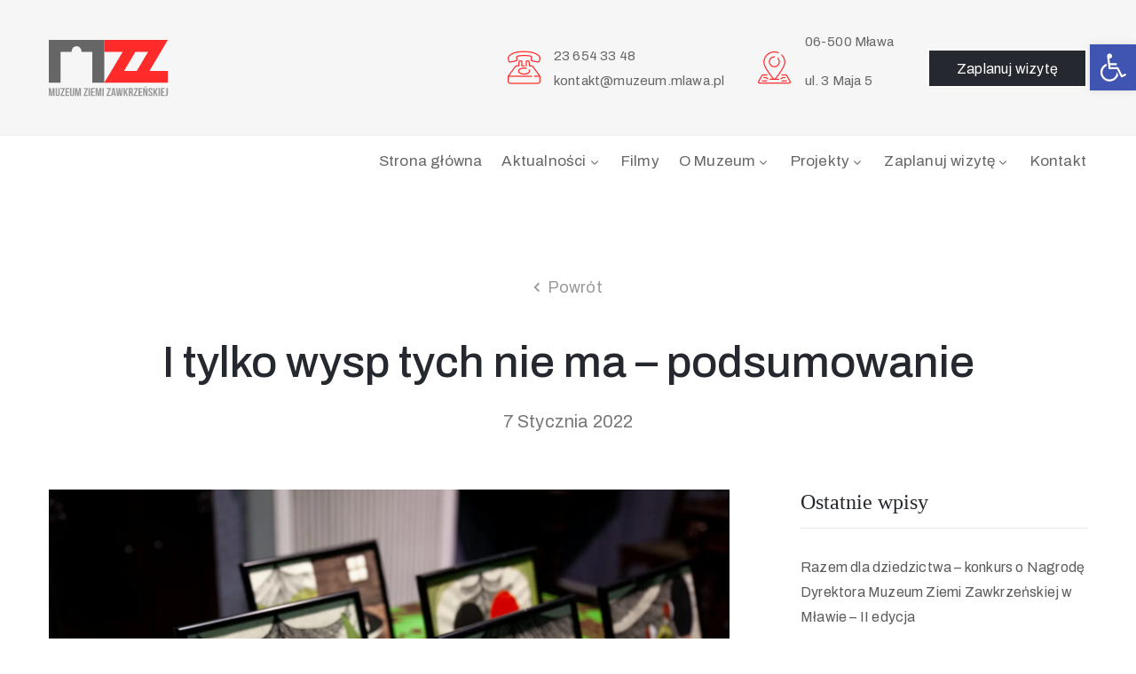

--- FILE ---
content_type: text/html; charset=UTF-8
request_url: https://muzeum.mlawa.pl/i-tylko-wysp-tych-nie-ma-podsumowanie/
body_size: 21149
content:
<!DOCTYPE html>
<html lang="pl-PL" >
<head>
    <meta name="Generator" content="Drupal 9 (https://www.drupal.org)" />
<meta name="MobileOptimized" content="width" />
<meta name="HandheldFriendly" content="true" />
<meta http-equiv="Content-Type" content="text/html; charset=UTF-8" />
    <link rel="profile" href="//gmpg.org/xfn/11">
    
    <meta http-equiv="X-UA-Compatible" content="IE=edge">
    <meta name="viewport" content="width=device-width, initial-scale=1, shrink-to-fit=no"/>
    <title>I tylko wysp tych nie ma &#8211; podsumowanie &#8211; Muzeum Ziemi Zawkrzeńskiej</title>
<meta name='robots' content='max-image-preview:large' />
	<style>img:is([sizes="auto" i], [sizes^="auto," i]) { contain-intrinsic-size: 3000px 1500px }</style>
	<link rel='dns-prefetch' href='//fonts.googleapis.com' />
<link rel="alternate" type="application/rss+xml" title="Muzeum Ziemi Zawkrzeńskiej &raquo; Kanał z wpisami" href="https://muzeum.mlawa.pl/feed/" />
<link rel="alternate" type="application/rss+xml" title="Muzeum Ziemi Zawkrzeńskiej &raquo; Kanał z komentarzami" href="https://muzeum.mlawa.pl/comments/feed/" />
<script type="text/javascript">
/* <![CDATA[ */
window._wpemojiSettings = {"baseUrl":"https:\/\/s.w.org\/images\/core\/emoji\/15.0.3\/72x72\/","ext":".png","svgUrl":"https:\/\/s.w.org\/images\/core\/emoji\/15.0.3\/svg\/","svgExt":".svg","source":{"concatemoji":"https:\/\/muzeum.mlawa.pl\/incl\/js\/wp-emoji-release.min.js"}};
/*! This file is auto-generated */
!function(i,n){var o,s,e;function c(e){try{var t={supportTests:e,timestamp:(new Date).valueOf()};sessionStorage.setItem(o,JSON.stringify(t))}catch(e){}}function p(e,t,n){e.clearRect(0,0,e.canvas.width,e.canvas.height),e.fillText(t,0,0);var t=new Uint32Array(e.getImageData(0,0,e.canvas.width,e.canvas.height).data),r=(e.clearRect(0,0,e.canvas.width,e.canvas.height),e.fillText(n,0,0),new Uint32Array(e.getImageData(0,0,e.canvas.width,e.canvas.height).data));return t.every(function(e,t){return e===r[t]})}function u(e,t,n){switch(t){case"flag":return n(e,"\ud83c\udff3\ufe0f\u200d\u26a7\ufe0f","\ud83c\udff3\ufe0f\u200b\u26a7\ufe0f")?!1:!n(e,"\ud83c\uddfa\ud83c\uddf3","\ud83c\uddfa\u200b\ud83c\uddf3")&&!n(e,"\ud83c\udff4\udb40\udc67\udb40\udc62\udb40\udc65\udb40\udc6e\udb40\udc67\udb40\udc7f","\ud83c\udff4\u200b\udb40\udc67\u200b\udb40\udc62\u200b\udb40\udc65\u200b\udb40\udc6e\u200b\udb40\udc67\u200b\udb40\udc7f");case"emoji":return!n(e,"\ud83d\udc26\u200d\u2b1b","\ud83d\udc26\u200b\u2b1b")}return!1}function f(e,t,n){var r="undefined"!=typeof WorkerGlobalScope&&self instanceof WorkerGlobalScope?new OffscreenCanvas(300,150):i.createElement("canvas"),a=r.getContext("2d",{willReadFrequently:!0}),o=(a.textBaseline="top",a.font="600 32px Arial",{});return e.forEach(function(e){o[e]=t(a,e,n)}),o}function t(e){var t=i.createElement("script");t.src=e,t.defer=!0,i.head.appendChild(t)}"undefined"!=typeof Promise&&(o="wpEmojiSettingsSupports",s=["flag","emoji"],n.supports={everything:!0,everythingExceptFlag:!0},e=new Promise(function(e){i.addEventListener("DOMContentLoaded",e,{once:!0})}),new Promise(function(t){var n=function(){try{var e=JSON.parse(sessionStorage.getItem(o));if("object"==typeof e&&"number"==typeof e.timestamp&&(new Date).valueOf()<e.timestamp+604800&&"object"==typeof e.supportTests)return e.supportTests}catch(e){}return null}();if(!n){if("undefined"!=typeof Worker&&"undefined"!=typeof OffscreenCanvas&&"undefined"!=typeof URL&&URL.createObjectURL&&"undefined"!=typeof Blob)try{var e="postMessage("+f.toString()+"("+[JSON.stringify(s),u.toString(),p.toString()].join(",")+"));",r=new Blob([e],{type:"text/javascript"}),a=new Worker(URL.createObjectURL(r),{name:"wpTestEmojiSupports"});return void(a.onmessage=function(e){c(n=e.data),a.terminate(),t(n)})}catch(e){}c(n=f(s,u,p))}t(n)}).then(function(e){for(var t in e)n.supports[t]=e[t],n.supports.everything=n.supports.everything&&n.supports[t],"flag"!==t&&(n.supports.everythingExceptFlag=n.supports.everythingExceptFlag&&n.supports[t]);n.supports.everythingExceptFlag=n.supports.everythingExceptFlag&&!n.supports.flag,n.DOMReady=!1,n.readyCallback=function(){n.DOMReady=!0}}).then(function(){return e}).then(function(){var e;n.supports.everything||(n.readyCallback(),(e=n.source||{}).concatemoji?t(e.concatemoji):e.wpemoji&&e.twemoji&&(t(e.twemoji),t(e.wpemoji)))}))}((window,document),window._wpemojiSettings);
/* ]]> */
</script>
<style id='wp-emoji-styles-inline-css' type='text/css'>
	img.wp-smiley, img.emoji {
		display: inline !important;
		border: none !important;
		box-shadow: none !important;
		height: 1em !important;
		width: 1em !important;
		margin: 0 0.07em !important;
		vertical-align: -0.1em !important;
		background: none !important;
		padding: 0 !important;
	}
</style>
<link rel='stylesheet' href='https://muzeum.mlawa.pl/incl/css/dist/block-library/style.min.css' type='text/css' media='all' />
<style id='classic-theme-styles-inline-css' type='text/css'>
/*! This file is auto-generated */
.wp-block-button__link{color:#fff;background-color:#32373c;border-radius:9999px;box-shadow:none;text-decoration:none;padding:calc(.667em + 2px) calc(1.333em + 2px);font-size:1.125em}.wp-block-file__button{background:#32373c;color:#fff;text-decoration:none}
</style>
<style id='global-styles-inline-css' type='text/css'>
:root{--wp--preset--aspect-ratio--square: 1;--wp--preset--aspect-ratio--4-3: 4/3;--wp--preset--aspect-ratio--3-4: 3/4;--wp--preset--aspect-ratio--3-2: 3/2;--wp--preset--aspect-ratio--2-3: 2/3;--wp--preset--aspect-ratio--16-9: 16/9;--wp--preset--aspect-ratio--9-16: 9/16;--wp--preset--color--black: #000000;--wp--preset--color--cyan-bluish-gray: #abb8c3;--wp--preset--color--white: #ffffff;--wp--preset--color--pale-pink: #f78da7;--wp--preset--color--vivid-red: #cf2e2e;--wp--preset--color--luminous-vivid-orange: #ff6900;--wp--preset--color--luminous-vivid-amber: #fcb900;--wp--preset--color--light-green-cyan: #7bdcb5;--wp--preset--color--vivid-green-cyan: #00d084;--wp--preset--color--pale-cyan-blue: #8ed1fc;--wp--preset--color--vivid-cyan-blue: #0693e3;--wp--preset--color--vivid-purple: #9b51e0;--wp--preset--gradient--vivid-cyan-blue-to-vivid-purple: linear-gradient(135deg,rgba(6,147,227,1) 0%,rgb(155,81,224) 100%);--wp--preset--gradient--light-green-cyan-to-vivid-green-cyan: linear-gradient(135deg,rgb(122,220,180) 0%,rgb(0,208,130) 100%);--wp--preset--gradient--luminous-vivid-amber-to-luminous-vivid-orange: linear-gradient(135deg,rgba(252,185,0,1) 0%,rgba(255,105,0,1) 100%);--wp--preset--gradient--luminous-vivid-orange-to-vivid-red: linear-gradient(135deg,rgba(255,105,0,1) 0%,rgb(207,46,46) 100%);--wp--preset--gradient--very-light-gray-to-cyan-bluish-gray: linear-gradient(135deg,rgb(238,238,238) 0%,rgb(169,184,195) 100%);--wp--preset--gradient--cool-to-warm-spectrum: linear-gradient(135deg,rgb(74,234,220) 0%,rgb(151,120,209) 20%,rgb(207,42,186) 40%,rgb(238,44,130) 60%,rgb(251,105,98) 80%,rgb(254,248,76) 100%);--wp--preset--gradient--blush-light-purple: linear-gradient(135deg,rgb(255,206,236) 0%,rgb(152,150,240) 100%);--wp--preset--gradient--blush-bordeaux: linear-gradient(135deg,rgb(254,205,165) 0%,rgb(254,45,45) 50%,rgb(107,0,62) 100%);--wp--preset--gradient--luminous-dusk: linear-gradient(135deg,rgb(255,203,112) 0%,rgb(199,81,192) 50%,rgb(65,88,208) 100%);--wp--preset--gradient--pale-ocean: linear-gradient(135deg,rgb(255,245,203) 0%,rgb(182,227,212) 50%,rgb(51,167,181) 100%);--wp--preset--gradient--electric-grass: linear-gradient(135deg,rgb(202,248,128) 0%,rgb(113,206,126) 100%);--wp--preset--gradient--midnight: linear-gradient(135deg,rgb(2,3,129) 0%,rgb(40,116,252) 100%);--wp--preset--font-size--small: 13px;--wp--preset--font-size--medium: 20px;--wp--preset--font-size--large: 36px;--wp--preset--font-size--x-large: 42px;--wp--preset--spacing--20: 0.44rem;--wp--preset--spacing--30: 0.67rem;--wp--preset--spacing--40: 1rem;--wp--preset--spacing--50: 1.5rem;--wp--preset--spacing--60: 2.25rem;--wp--preset--spacing--70: 3.38rem;--wp--preset--spacing--80: 5.06rem;--wp--preset--shadow--natural: 6px 6px 9px rgba(0, 0, 0, 0.2);--wp--preset--shadow--deep: 12px 12px 50px rgba(0, 0, 0, 0.4);--wp--preset--shadow--sharp: 6px 6px 0px rgba(0, 0, 0, 0.2);--wp--preset--shadow--outlined: 6px 6px 0px -3px rgba(255, 255, 255, 1), 6px 6px rgba(0, 0, 0, 1);--wp--preset--shadow--crisp: 6px 6px 0px rgba(0, 0, 0, 1);}:where(.is-layout-flex){gap: 0.5em;}:where(.is-layout-grid){gap: 0.5em;}body .is-layout-flex{display: flex;}.is-layout-flex{flex-wrap: wrap;align-items: center;}.is-layout-flex > :is(*, div){margin: 0;}body .is-layout-grid{display: grid;}.is-layout-grid > :is(*, div){margin: 0;}:where(.wp-block-columns.is-layout-flex){gap: 2em;}:where(.wp-block-columns.is-layout-grid){gap: 2em;}:where(.wp-block-post-template.is-layout-flex){gap: 1.25em;}:where(.wp-block-post-template.is-layout-grid){gap: 1.25em;}.has-black-color{color: var(--wp--preset--color--black) !important;}.has-cyan-bluish-gray-color{color: var(--wp--preset--color--cyan-bluish-gray) !important;}.has-white-color{color: var(--wp--preset--color--white) !important;}.has-pale-pink-color{color: var(--wp--preset--color--pale-pink) !important;}.has-vivid-red-color{color: var(--wp--preset--color--vivid-red) !important;}.has-luminous-vivid-orange-color{color: var(--wp--preset--color--luminous-vivid-orange) !important;}.has-luminous-vivid-amber-color{color: var(--wp--preset--color--luminous-vivid-amber) !important;}.has-light-green-cyan-color{color: var(--wp--preset--color--light-green-cyan) !important;}.has-vivid-green-cyan-color{color: var(--wp--preset--color--vivid-green-cyan) !important;}.has-pale-cyan-blue-color{color: var(--wp--preset--color--pale-cyan-blue) !important;}.has-vivid-cyan-blue-color{color: var(--wp--preset--color--vivid-cyan-blue) !important;}.has-vivid-purple-color{color: var(--wp--preset--color--vivid-purple) !important;}.has-black-background-color{background-color: var(--wp--preset--color--black) !important;}.has-cyan-bluish-gray-background-color{background-color: var(--wp--preset--color--cyan-bluish-gray) !important;}.has-white-background-color{background-color: var(--wp--preset--color--white) !important;}.has-pale-pink-background-color{background-color: var(--wp--preset--color--pale-pink) !important;}.has-vivid-red-background-color{background-color: var(--wp--preset--color--vivid-red) !important;}.has-luminous-vivid-orange-background-color{background-color: var(--wp--preset--color--luminous-vivid-orange) !important;}.has-luminous-vivid-amber-background-color{background-color: var(--wp--preset--color--luminous-vivid-amber) !important;}.has-light-green-cyan-background-color{background-color: var(--wp--preset--color--light-green-cyan) !important;}.has-vivid-green-cyan-background-color{background-color: var(--wp--preset--color--vivid-green-cyan) !important;}.has-pale-cyan-blue-background-color{background-color: var(--wp--preset--color--pale-cyan-blue) !important;}.has-vivid-cyan-blue-background-color{background-color: var(--wp--preset--color--vivid-cyan-blue) !important;}.has-vivid-purple-background-color{background-color: var(--wp--preset--color--vivid-purple) !important;}.has-black-border-color{border-color: var(--wp--preset--color--black) !important;}.has-cyan-bluish-gray-border-color{border-color: var(--wp--preset--color--cyan-bluish-gray) !important;}.has-white-border-color{border-color: var(--wp--preset--color--white) !important;}.has-pale-pink-border-color{border-color: var(--wp--preset--color--pale-pink) !important;}.has-vivid-red-border-color{border-color: var(--wp--preset--color--vivid-red) !important;}.has-luminous-vivid-orange-border-color{border-color: var(--wp--preset--color--luminous-vivid-orange) !important;}.has-luminous-vivid-amber-border-color{border-color: var(--wp--preset--color--luminous-vivid-amber) !important;}.has-light-green-cyan-border-color{border-color: var(--wp--preset--color--light-green-cyan) !important;}.has-vivid-green-cyan-border-color{border-color: var(--wp--preset--color--vivid-green-cyan) !important;}.has-pale-cyan-blue-border-color{border-color: var(--wp--preset--color--pale-cyan-blue) !important;}.has-vivid-cyan-blue-border-color{border-color: var(--wp--preset--color--vivid-cyan-blue) !important;}.has-vivid-purple-border-color{border-color: var(--wp--preset--color--vivid-purple) !important;}.has-vivid-cyan-blue-to-vivid-purple-gradient-background{background: var(--wp--preset--gradient--vivid-cyan-blue-to-vivid-purple) !important;}.has-light-green-cyan-to-vivid-green-cyan-gradient-background{background: var(--wp--preset--gradient--light-green-cyan-to-vivid-green-cyan) !important;}.has-luminous-vivid-amber-to-luminous-vivid-orange-gradient-background{background: var(--wp--preset--gradient--luminous-vivid-amber-to-luminous-vivid-orange) !important;}.has-luminous-vivid-orange-to-vivid-red-gradient-background{background: var(--wp--preset--gradient--luminous-vivid-orange-to-vivid-red) !important;}.has-very-light-gray-to-cyan-bluish-gray-gradient-background{background: var(--wp--preset--gradient--very-light-gray-to-cyan-bluish-gray) !important;}.has-cool-to-warm-spectrum-gradient-background{background: var(--wp--preset--gradient--cool-to-warm-spectrum) !important;}.has-blush-light-purple-gradient-background{background: var(--wp--preset--gradient--blush-light-purple) !important;}.has-blush-bordeaux-gradient-background{background: var(--wp--preset--gradient--blush-bordeaux) !important;}.has-luminous-dusk-gradient-background{background: var(--wp--preset--gradient--luminous-dusk) !important;}.has-pale-ocean-gradient-background{background: var(--wp--preset--gradient--pale-ocean) !important;}.has-electric-grass-gradient-background{background: var(--wp--preset--gradient--electric-grass) !important;}.has-midnight-gradient-background{background: var(--wp--preset--gradient--midnight) !important;}.has-small-font-size{font-size: var(--wp--preset--font-size--small) !important;}.has-medium-font-size{font-size: var(--wp--preset--font-size--medium) !important;}.has-large-font-size{font-size: var(--wp--preset--font-size--large) !important;}.has-x-large-font-size{font-size: var(--wp--preset--font-size--x-large) !important;}
:where(.wp-block-post-template.is-layout-flex){gap: 1.25em;}:where(.wp-block-post-template.is-layout-grid){gap: 1.25em;}
:where(.wp-block-columns.is-layout-flex){gap: 2em;}:where(.wp-block-columns.is-layout-grid){gap: 2em;}
:root :where(.wp-block-pullquote){font-size: 1.5em;line-height: 1.6;}
</style>
<link rel='stylesheet' href='https://muzeum.mlawa.pl/jurifum/includes/css/styles.css' type='text/css' media='all' />
<link rel='stylesheet' href='https://muzeum.mlawa.pl/geceler/assets/css/frontend/event.css' type='text/css' media='all' />
<link rel='stylesheet' href='https://muzeum.mlawa.pl/style/assets/libs/bootstrap/css/bootstrap.min.css' type='text/css' media='all' />
<link rel='stylesheet' href='https://muzeum.mlawa.pl/style/assets/libs/flaticon/font/flaticon.css' type='text/css' media='all' />
<link rel='stylesheet' href='https://muzeum.mlawa.pl/style/assets/libs/themify-icon/themify-icons.css' type='text/css' media='all' />
<link rel='stylesheet' href='https://muzeum.mlawa.pl/style/assets/libs/select2/select2.min.css' type='text/css' media='all' />
<link rel='stylesheet' href='https://muzeum.mlawa.pl/style/assets/libs/fontawesome/css/v4-shims.min.css' type='text/css' media='all' />
<link rel='stylesheet' href='https://muzeum.mlawa.pl/style/assets/libs/fontawesome/css/all.min.css' type='text/css' media='all' />
<link rel='stylesheet' href='https://muzeum.mlawa.pl/style/assets/libs/elegant_font/el_style.css' type='text/css' media='all' />
<link rel='stylesheet' href='https://muzeum.mlawa.pl/style/assets/css/theme.css' type='text/css' media='all' />
<link rel='stylesheet' href='https://muzeum.mlawa.pl/style/skin.css' type='text/css' media='all' />
<style id='muzze-style-inline-css' type='text/css'>
@media (min-width: 992px){
    #sidebar{
        flex: 0 0 403px;
        max-width: 403px;
        padding-left: 80px;
        padding-right: 0;
    }
    
    #main-content{
        flex: 0 0 calc(100% - 403px);
        max-width: calc(100% - 403px);
    }
}
@media(max-width: 991px){
    #sidebar, #main-content{
        flex: 0 0 100%;
        max-width: 100%;
    }
    
}
body{
	font-family: Archivo;
	font-weight: 400;
	font-size: 16px;
	line-height: 28px;
	letter-spacing: 0.2px;
	color: #555555;
}
p{
	color: #555555;
	line-height: 28px;
}
h1,h2,h3,h4,h5,h6, .second_font {
	font-family: Archivo;
	letter-spacing: 0px;
}
.search_archive_event form .ovaev_submit:hover,
.archive_event .content .desc .event_post .button_event .book:hover,
.archive_event .content .desc .event_post .button_event .book.btn-free:hover, 
.single_exhibition .exhibition_content .line .wrapper_order .order_ticket .member:hover, 
.single_exhibition .exhibition_content .line .wrapper_order .order_ticket .button_order:hover,
.archive_collection .search_archive_coll #search_collection .ovacoll_submit:hover
{
	background-color: #ff2a2a;
	border-color: #ff2a2a;
}
.archive_event.type1 .content .date-event .date-month, 
.single_exhibition .title_top .back_event:hover, 
.single_event .title_top .back_event:hover,
.single_event .wrapper_order .order_ticket .share_social .share-social-icons li:hover a,
.single_exhibition .exhibition_content .line .wrapper_order .order_ticket .share_social .share-social-icons li:hover a,
.archive_collection .content_archive_coll.type1 .items_archive_coll .desc .title a:hover, 
.archive_collection .content_archive_coll.type2 .items_archive_coll .desc .title a:hover,
.archive_collection .content_archive_coll.type1 .items_archive_coll .desc .artists a:hover,
.archive_collection .content_archive_coll.type2 .items_archive_coll .desc .artists a:hover,
.single_collection .collection_intro .back_collections a:hover,
.archive_artist .content .items .name:hover,
.archive_artist .content .items .contact .phone:hover,
.archive_artist .content .items .contact .email:hover,
.single_artist .intro .desc .phone:hover,
.single_artist .intro .desc .email:hover,
.single_artist .work .wrap_archive_masonry .wrap_items .items .wrapper-content div:hover,
.sidebar .widget.widget_categories ul li a:hover, 
.sidebar .widget.widget_archive ul li a:hover, 
.sidebar .widget.widget_meta ul li a:hover, 
.sidebar .widget.widget_pages ul li a:hover, 
.sidebar .widget.widget_nav_menu ul li a:hover,
.sidebar .widget .ova-recent-post-slide .list-recent-post .item-recent-post .content h2.title a:hover,
.sidebar .widget.widget_tag_cloud .tagcloud a:hover,
.blog_header .link-all-blog:hover,
.blog_header .post-meta-content .post-author a:hover,
.blog_header .post-meta-content .categories a:hover,
.detail-blog-muzze .socials .socials-inner .share-social .share-social-icons li a:hover,
.content_comments .comments ul.commentlists li.comment .comment-body .ova_reply .comment-reply-link:hover,
.content_comments .comments ul.commentlists li.comment .comment-body .ova_reply .comment-edit-link:hover,
article.post-wrap .post-content .post-meta .post-meta-content .post-author a:hover, 
article.post-wrap .post-content .post-meta .post-meta-content .categories a:hover
{
	color: #ff2a2a;
}
.archive_event .content .desc .event_post .button_event .view_detail:hover
{
	border-color: #ff2a2a;
	color: #ff2a2a;
}
.archive_event.type2 .content .date-event .date,
.archive_event.type3 .content .date-event .date,
.single_event .wrapper_order .order_ticket .button_order:hover,
.single_event .event_content .tab-Location ul.nav li.nav-item a.active:after,
.single_event .event_content .tab-Location ul.nav li.nav-item a:hover:after,
.single_event .wrapper_order .order_ticket .share_social:hover i,
.single_exhibition .exhibition_content .line .wrapper_order .order_ticket .share_social:hover i,
.archive_artist .content .items .contact .email:hover:after,
.single_artist .intro .desc .email:hover:after,
.muzze_404_page .pnf-content .go_back:hover,
.content_comments .comments .comment-respond .comment-form p.form-submit #submit:hover
{
	background-color: #ff2a2a;
}
</style>
<link rel='stylesheet' href='//fonts.googleapis.com/css?family=Archivo%3Aregular%2Citalic%2C500%2C500italic%2C600%2C600italic%2C700%2C700italic%7CArchivo%3A100%2C200%2C300%2C400%2C500%2C600%2C700%2C800%2C900' type='text/css' media='all' />
<link rel='stylesheet' href='https://muzeum.mlawa.pl/niminig/assets/css/style.min.css' type='text/css' media='all' />
<link rel='stylesheet' href='https://muzeum.mlawa.pl/jenuser/assets/css/frontend.min.css' type='text/css' media='all' />
<link rel='stylesheet' href='https://muzeum.mlawa.pl/tilepit/assets/css/style-elementor.css' type='text/css' media='all' />
<link rel='stylesheet' href='https://muzeum.mlawa.pl/binoset/assets/style.css' type='text/css' media='all' />
<script type="text/javascript" src="https://muzeum.mlawa.pl/incl/js/jquery/jquery.min.js" id="jquery-core-js"></script>
<script type="text/javascript" src="https://muzeum.mlawa.pl/incl/js/jquery/jquery-migrate.min.js" id="jquery-migrate-js"></script>
<link rel="EditURI" type="application/rsd+xml" title="RSD" href="https://muzeum.mlawa.pl/xml.php?rsd" />
<link rel="canonical" href="https://muzeum.mlawa.pl/i-tylko-wysp-tych-nie-ma-podsumowanie/" />
<link rel='shortlink' href='https://muzeum.mlawa.pl/?p=7669' />
<link rel="alternate" title="oEmbed (JSON)" type="application/json+oembed" href="https://muzeum.mlawa.pl/wp-json/oembed/1.0/embed?url=https%3A%2F%2Fmuzeum.mlawa.pl%2Fi-tylko-wysp-tych-nie-ma-podsumowanie%2F" />
<link rel="alternate" title="oEmbed (XML)" type="text/xml+oembed" href="https://muzeum.mlawa.pl/wp-json/oembed/1.0/embed?url=https%3A%2F%2Fmuzeum.mlawa.pl%2Fi-tylko-wysp-tych-nie-ma-podsumowanie%2F&#038;format=xml" />
<meta name="cdp-version" content="1.5.0" />
<style type="text/css">
#pojo-a11y-toolbar .pojo-a11y-toolbar-toggle a{ background-color: #4054b2;	color: #ffffff;}
#pojo-a11y-toolbar .pojo-a11y-toolbar-overlay, #pojo-a11y-toolbar .pojo-a11y-toolbar-overlay ul.pojo-a11y-toolbar-items.pojo-a11y-links{ border-color: #4054b2;}
body.pojo-a11y-focusable a:focus{ outline-style: solid !important;	outline-width: 1px !important;	outline-color: #FF0000 !important;}
#pojo-a11y-toolbar{ top: 50px !important;}
#pojo-a11y-toolbar .pojo-a11y-toolbar-overlay{ background-color: #ffffff;}
#pojo-a11y-toolbar .pojo-a11y-toolbar-overlay ul.pojo-a11y-toolbar-items li.pojo-a11y-toolbar-item a, #pojo-a11y-toolbar .pojo-a11y-toolbar-overlay p.pojo-a11y-toolbar-title{ color: #333333;}
#pojo-a11y-toolbar .pojo-a11y-toolbar-overlay ul.pojo-a11y-toolbar-items li.pojo-a11y-toolbar-item a.active{ background-color: #4054b2;	color: #ffffff;}
@media (max-width: 767px) { #pojo-a11y-toolbar { top: 50px !important; } }</style>			<style>
				.e-con.e-parent:nth-of-type(n+4):not(.e-lazyloaded):not(.e-no-lazyload),
				.e-con.e-parent:nth-of-type(n+4):not(.e-lazyloaded):not(.e-no-lazyload) * {
					background-image: none !important;
				}
				@media screen and (max-height: 1024px) {
					.e-con.e-parent:nth-of-type(n+3):not(.e-lazyloaded):not(.e-no-lazyload),
					.e-con.e-parent:nth-of-type(n+3):not(.e-lazyloaded):not(.e-no-lazyload) * {
						background-image: none !important;
					}
				}
				@media screen and (max-height: 640px) {
					.e-con.e-parent:nth-of-type(n+2):not(.e-lazyloaded):not(.e-no-lazyload),
					.e-con.e-parent:nth-of-type(n+2):not(.e-lazyloaded):not(.e-no-lazyload) * {
						background-image: none !important;
					}
				}
			</style>
			<link rel="icon" href="https://muzeum.mlawa.pl/media/2019/02/cropped-favicon-32x32.png" sizes="32x32" />
<link rel="icon" href="https://muzeum.mlawa.pl/media/2019/02/cropped-favicon-192x192.png" sizes="192x192" />
<link rel="apple-touch-icon" href="https://muzeum.mlawa.pl/media/2019/02/cropped-favicon-180x180.png" />
<meta name="msapplication-TileImage" content="https://muzeum.mlawa.pl/media/2019/02/cropped-favicon-270x270.png" />
		<style type="text/css" id="wp-custom-css">
			.archive_event .content .desc .event_post .button_event .view_detail:hover {
border-color: #ff2a2a;
	color: #ff2a2a; }
.wp-author {display:none;}
.archive_event.type1 .content .date-event .date-month {
	color: #333; }
.search_archive_event form .ovaev_submit:hover {
background-color: #ff2a2a;
	border-color: #ff2a2a; }
.single_event .wrapper_order .order_ticket ul.info_order li span {
	color: #999999!important; }
.single_event .wrapper_order .order_ticket ul.info_order li span.label {
	color: #fff!important; }
#fullpage .content span.type {text-transform:none!important}
/*.carousel-indicators li {
	height: 15px!important; } 
.img-responsive {width:100%!important;} */
.wp-author {display:none;}
.wp-categories {display:none;}
.blog_header .title-blog-archive {display:none;}
.animated {
/*CSS transitions*/
-o-transition-property: none !important;
-moz-transition-property: none !important;
-ms-transition-property: none !important;
-webkit-transition-property: none !important;
transition-property: none !important;
/*CSS transforms*/
-o-transform: none !important;
-moz-transform: none !important;
-ms-transform: none !important;
-webkit-transform: none !important;
transform: none !important;
/*CSS animations*/
-webkit-animation: none !important;
-moz-animation: none !important;
-o-animation: none !important;
-ms-animation: none !important;
animation: none !important;
}		</style>
		</head>
<body class="post-template-default single single-post postid-7669 single-format-standard elementor-default elementor-kit-6963" ><div class="ova-wrapp">
	
		<div data-elementor-type="wp-post" data-elementor-id="3211" class="elementor elementor-3211">
						<header class="elementor-section elementor-top-section elementor-element elementor-element-7b8fa9d elementor-hidden-desktop ovamenu_shrink elementor-section-boxed elementor-section-height-default elementor-section-height-default" data-id="7b8fa9d" data-element_type="section">
						<div class="elementor-container elementor-column-gap-default">
					<div class="elementor-column elementor-col-50 elementor-top-column elementor-element elementor-element-1c540f4" data-id="1c540f4" data-element_type="column">
			<div class="elementor-widget-wrap elementor-element-populated">
						<div class="elementor-element elementor-element-3376ba5 elementor-widget elementor-widget-ova_logo" data-id="3376ba5" data-element_type="widget" data-widget_type="ova_logo.default">
				<div class="elementor-widget-container">
			
			<a class="ova_logo" href="https://muzeum.mlawa.pl/">
				<img src="https://muzeum.mlawa.pl/media/2019/05/mzz-logo.svg" alt="Muzeum Ziemi Zawkrzeńskiej" class="desk-logo d-none d-xl-block" />
				<img src="https://muzeum.mlawa.pl/media/2019/05/mzz-logo.svg" alt="Muzeum Ziemi Zawkrzeńskiej" class="mobile-logo d-block d-xl-none" />
				<img src="https://muzeum.mlawa.pl/media/2019/05/mzz-logo.svg" alt="Muzeum Ziemi Zawkrzeńskiej" class="logo-fixed" />
			</a>
				</div>
				</div>
					</div>
		</div>
				<div class="elementor-column elementor-col-50 elementor-top-column elementor-element elementor-element-031a3ec header_group" data-id="031a3ec" data-element_type="column">
			<div class="elementor-widget-wrap elementor-element-populated">
						<div class="elementor-element elementor-element-1d3ebab elementor-view-primary-menu elementor-widget__width-auto elementor-widget elementor-widget-henbergar_menu" data-id="1d3ebab" data-element_type="widget" data-widget_type="henbergar_menu.default">
				<div class="elementor-widget-container">
					<div class="ova_menu_canvas">
			<div class="ova_wrap_nav NavBtn_right">
				<button class="ova_openNav" type="button">
					<span class="bar">
						<span class="bar-menu-line"></span>
						<span class="bar-menu-line"></span>
						<span class="bar-menu-line"></span>
					</span>
				</button>
				<div class="ova_nav_canvas canvas_left canvas_bg_gray">
					<a href="javascript:void(0)" class="ova_closeNav"><i class="fas fa-times"></i></a>
					<ul id="menu-primary-menu" class="menu sub_menu_dir_left"><li id="menu-item-4874" class="menu-item menu-item-type-post_type menu-item-object-page menu-item-home menu-item-4874 dropdown"><a title="Strona główna Muzeum" href="https://muzeum.mlawa.pl/" class="col_heading">Strona główna</a></li><li id="menu-item-877" class="menu-item menu-item-type-post_type menu-item-object-page current_page_parent menu-item-has-children menu-item-877 dropdown"><a title="Wpisy aktualności" href="https://muzeum.mlawa.pl/aktualnosci/" class="col_heading">Aktualności <i class="arrow_carrot-down"></i></a><button type="button" class="dropdown-toggle"><i class="arrow_carrot-down"></i></button>
<ul class="dropdown-menu submenu" role="menu">
	<li id="menu-item-6529" class="menu-item menu-item-type-taxonomy menu-item-object-category menu-item-6529 dropdown"><a title="Działalność online" href="https://muzeum.mlawa.pl/category/mzzonline/" class="col_heading">MZZ Online</a></li>	<li id="menu-item-5290" class="menu-item menu-item-type-custom menu-item-object-custom menu-item-5290 dropdown"><a title="Wydarzenia organizowane przez Muzeum" href="/event/" class="col_heading">Wydarzenia</a></li>	<li id="menu-item-5800" class="menu-item menu-item-type-taxonomy menu-item-object-category menu-item-5800 dropdown"><a title="Archiwum wpisów" href="https://muzeum.mlawa.pl/category/archiwum/" class="col_heading">Archiwum</a></li></ul></li><li id="menu-item-6170" class="menu-item menu-item-type-post_type menu-item-object-page menu-item-6170 dropdown"><a title="Galeria filmów" href="https://muzeum.mlawa.pl/filmy/" class="col_heading">Filmy</a></li><li id="menu-item-1527" class="menu-item menu-item-type-custom menu-item-object-custom menu-item-has-children menu-item-1527 dropdown"><a title="Informacje o muzeum			" href="#" class="col_heading">O Muzeum <i class="arrow_carrot-down"></i></a><button type="button" class="dropdown-toggle"><i class="arrow_carrot-down"></i></button>
<ul class="dropdown-menu submenu" role="menu">
	<li id="menu-item-5191" class="menu-item menu-item-type-post_type menu-item-object-page menu-item-has-children menu-item-5191 dropdown"><a title="Wyświetl dostępne działy" href="https://muzeum.mlawa.pl/dzialy/" class="col_heading">Działy muzeum <i class="arrow_carrot-down"></i></a><button type="button" class="dropdown-toggle"><i class="arrow_carrot-down"></i></button>
	<ul class="dropdown-menu submenu" role="menu">
		<li id="menu-item-5226" class="menu-item menu-item-type-post_type menu-item-object-page menu-item-5226 dropdown"><a href="https://muzeum.mlawa.pl/dzial-archeologiczny/" class="col_heading">Dział archeologii</a></li>		<li id="menu-item-5225" class="menu-item menu-item-type-post_type menu-item-object-page menu-item-5225 dropdown"><a href="https://muzeum.mlawa.pl/dzial-historyczny/" class="col_heading">Dział historii</a></li>		<li id="menu-item-5222" class="menu-item menu-item-type-post_type menu-item-object-page menu-item-5222 dropdown"><a href="https://muzeum.mlawa.pl/dzial-przyrody/" class="col_heading">Dział przyrody</a></li>		<li id="menu-item-5223" class="menu-item menu-item-type-post_type menu-item-object-page menu-item-5223 dropdown"><a href="https://muzeum.mlawa.pl/dzial-sztuki/" class="col_heading">Dział sztuki</a></li>		<li id="menu-item-5224" class="menu-item menu-item-type-post_type menu-item-object-page menu-item-5224 dropdown"><a href="https://muzeum.mlawa.pl/dzial-edukacji-2/" class="col_heading">Dział edukacji</a></li></ul></li>	<li id="menu-item-136" class="menu-item menu-item-type-post_type menu-item-object-page menu-item-136 dropdown"><a title="Historia	" href="https://muzeum.mlawa.pl/historia/" class="col_heading">Misja oraz historia</a></li>	<li id="menu-item-6371" class="menu-item menu-item-type-post_type menu-item-object-page menu-item-6371 dropdown"><a href="https://muzeum.mlawa.pl/rada-muzeum/" class="col_heading">Rada muzeum</a></li></ul></li><li id="menu-item-6899" class="menu-item menu-item-type-taxonomy menu-item-object-category menu-item-has-children menu-item-6899 dropdown"><a href="https://muzeum.mlawa.pl/category/projekty/" class="col_heading">Projekty <i class="arrow_carrot-down"></i></a><button type="button" class="dropdown-toggle"><i class="arrow_carrot-down"></i></button>
<ul class="dropdown-menu submenu" role="menu">
	<li id="menu-item-6898" class="menu-item menu-item-type-taxonomy menu-item-object-category menu-item-6898 dropdown"><a href="https://muzeum.mlawa.pl/category/patriotyzm-jutra/" class="col_heading">Patriotyzm Jutra</a></li>	<li id="menu-item-6897" class="menu-item menu-item-type-taxonomy menu-item-object-category menu-item-6897 dropdown"><a href="https://muzeum.mlawa.pl/category/wsparcie-dzialan/" class="col_heading">Wspieranie działań muzealnych</a></li></ul></li><li id="menu-item-3839" class="menu-item menu-item-type-post_type menu-item-object-page menu-item-has-children menu-item-3839 dropdown"><a title="Planujesz wizytę? Kliknij tutaj" href="https://muzeum.mlawa.pl/rezerwacja/" class="col_heading">Zaplanuj wizytę <i class="arrow_carrot-down"></i></a><button type="button" class="dropdown-toggle"><i class="arrow_carrot-down"></i></button>
<ul class="dropdown-menu submenu" role="menu">
	<li id="menu-item-5091" class="menu-item menu-item-type-custom menu-item-object-custom menu-item-5091 dropdown"><a title="Godziny otwarcia oraz cennik" href="/rezerwacja/#hours_admin" class="col_heading">Godziny otwarcia</a></li>	<li id="menu-item-5092" class="menu-item menu-item-type-custom menu-item-object-custom menu-item-5092 dropdown"><a title="Wskazówki dojazdu różnymi środkami transportu" href="/rezerwacja/#direction" class="col_heading">Wskazówki dojazdu</a></li>	<li id="menu-item-5090" class="menu-item menu-item-type-custom menu-item-object-custom menu-item-5090 dropdown"><a title="Planujesz odwiedzić nas większą grupą? Zajrzyj tutaj" href="/rezerwacja/#group_tours" class="col_heading">Wycieczki grupowe</a></li>	<li id="menu-item-5409" class="menu-item menu-item-type-post_type menu-item-object-page menu-item-5409 dropdown"><a href="https://muzeum.mlawa.pl/regulamin/" class="col_heading">Regulamin zwiedzania</a></li></ul></li><li id="menu-item-449" class="menu-item menu-item-type-post_type menu-item-object-page menu-item-449 dropdown"><a title="Informacje kontaktowe				" href="https://muzeum.mlawa.pl/kontakt/" class="col_heading">Kontakt</a></li></ul>					<div class="content-social-info">
													<ul class="info-top">
																	<li><span>023 654 33 48 </span></li>
																	<li><span>kontakt@muzeum.mlawa.pl</span></li>
															</ul>
												
						<ul class="menu-icon-social">
																							<li class="item-icon"><a href="https://www.facebook.com/muzeumziemizawkrzenskiej/"   ><i class="fa fa-facebook"></i></a></li>
													</ul>
						<span class="info_bottom"><a href=""    ></a> / <a href="#"   >Polityka prywatności</a></span>
					</div>
				</div>
				<div class="ova_closeCanvas ova_closeNav"></div>
			</div>
		</div>
		
			</div>
				</div>
				<div class="elementor-element elementor-element-ee5689b elementor-hidden-mobile elementor-widget__width-auto elementor-widget elementor-widget-button" data-id="ee5689b" data-element_type="widget" data-widget_type="button.default">
				<div class="elementor-widget-container">
							<div class="elementor-button-wrapper">
					<a class="elementor-button elementor-button-link elementor-size-sm" href="/rezerwacja">
						<span class="elementor-button-content-wrapper">
									<span class="elementor-button-text">Zaplanuj wizytę</span>
					</span>
					</a>
				</div>
						</div>
				</div>
					</div>
		</div>
					</div>
		</header>
				<header class="elementor-section elementor-top-section elementor-element elementor-element-8dffb97 elementor-section-content-middle elementor-hidden-tablet elementor-hidden-mobile elementor-section-boxed elementor-section-height-default elementor-section-height-default" data-id="8dffb97" data-element_type="section" data-settings="{&quot;background_background&quot;:&quot;classic&quot;}">
						<div class="elementor-container elementor-column-gap-default">
					<div class="elementor-column elementor-col-50 elementor-top-column elementor-element elementor-element-339981f" data-id="339981f" data-element_type="column">
			<div class="elementor-widget-wrap elementor-element-populated">
						<div class="elementor-element elementor-element-34fb857 animated-fast elementor-invisible elementor-widget elementor-widget-ova_logo" data-id="34fb857" data-element_type="widget" data-settings="{&quot;_animation&quot;:&quot;slideInLeft&quot;}" data-widget_type="ova_logo.default">
				<div class="elementor-widget-container">
			
			<a class="ova_logo" href="https://muzeum.mlawa.pl/">
				<img src="https://muzeum.mlawa.pl/media/2019/05/mzz-logo.svg" alt="Muzeum Ziemi Zawkrzeńskiej" class="desk-logo d-none d-xl-block" />
				<img src="https://muzeum.mlawa.pl/media/2019/05/mzz-logo.svg" alt="Muzeum Ziemi Zawkrzeńskiej" class="mobile-logo d-block d-xl-none" />
				<img src="https://muzeum.mlawa.pl/media/2019/05/mzz-logo.svg" alt="Muzeum Ziemi Zawkrzeńskiej" class="logo-fixed" />
			</a>
				</div>
				</div>
					</div>
		</div>
				<div class="elementor-column elementor-col-50 elementor-top-column elementor-element elementor-element-03acb84 header_group dir_right animated-fast elementor-invisible" data-id="03acb84" data-element_type="column" data-settings="{&quot;animation&quot;:&quot;fadeInRight&quot;}">
			<div class="elementor-widget-wrap elementor-element-populated">
						<div class="elementor-element elementor-element-f99a1b6 elementor-widget__width-auto elementor-widget elementor-widget-ova_icon_muzze" data-id="f99a1b6" data-element_type="widget" data-widget_type="ova_icon_muzze.default">
				<div class="elementor-widget-container">
					<div class="ova-icon-muzze">
			<i class="flaticon-phone"></i>
		</div>
			</div>
				</div>
				<div class="elementor-element elementor-element-bc6d1f4 contact_header_home_history elementor-widget__width-auto elementor-widget elementor-widget-text-editor" data-id="bc6d1f4" data-element_type="widget" data-widget_type="text-editor.default">
				<div class="elementor-widget-container">
							<span style="color: #666666;"><a style="color: #666666;" href="tel:23 654 33 48">23 654 33 48</a></span>
<br/>
<span style="color: #666666;"> <a style="color: #666666;" href="mailto:kontakt@muzeum.mlawa.pl">kontakt@muzeum.mlawa.pl</a></span>						</div>
				</div>
				<div class="elementor-element elementor-element-aeb0895 elementor-widget__width-auto elementor-widget elementor-widget-ova_icon_muzze" data-id="aeb0895" data-element_type="widget" data-widget_type="ova_icon_muzze.default">
				<div class="elementor-widget-container">
					<div class="ova-icon-muzze">
			<i class="flaticon-pin"></i>
		</div>
			</div>
				</div>
				<div class="elementor-element elementor-element-b4a9a50 contact_header_home_history elementor-widget__width-auto elementor-widget elementor-widget-text-editor" data-id="b4a9a50" data-element_type="widget" data-widget_type="text-editor.default">
				<div class="elementor-widget-container">
							<p><span style="color: #666666;">06-500 Mława</span></p><p><span style="color: #666666;">ul. 3 Maja 5</span></p>						</div>
				</div>
				<div class="elementor-element elementor-element-9022210 elementor-widget__width-auto elementor-widget elementor-widget-button" data-id="9022210" data-element_type="widget" data-settings="{&quot;_animation&quot;:&quot;none&quot;}" data-widget_type="button.default">
				<div class="elementor-widget-container">
							<div class="elementor-button-wrapper">
					<a class="elementor-button elementor-button-link elementor-size-sm" href="/rezerwacja">
						<span class="elementor-button-content-wrapper">
									<span class="elementor-button-text">Zaplanuj wizytę</span>
					</span>
					</a>
				</div>
						</div>
				</div>
					</div>
		</div>
					</div>
		</header>
				<nav class="elementor-section elementor-top-section elementor-element elementor-element-534a2af elementor-hidden-tablet elementor-hidden-phone ovamenu_shrink elementor-section-content-middle animated-fast elementor-section-boxed elementor-section-height-default elementor-section-height-default elementor-invisible" data-id="534a2af" data-element_type="section" data-settings="{&quot;background_background&quot;:&quot;classic&quot;,&quot;animation&quot;:&quot;pulse&quot;}">
						<div class="elementor-container elementor-column-gap-default">
					<nav class="elementor-column elementor-col-100 elementor-top-column elementor-element elementor-element-85ebecb" data-id="85ebecb" data-element_type="column">
			<div class="elementor-widget-wrap elementor-element-populated">
						<div class="elementor-element elementor-element-dbf621c elementor-view-primary-menu elementor-hidden-mobile elementor-widget elementor-widget-ova_menu" data-id="dbf621c" data-element_type="widget" id="nav" data-widget_type="ova_menu.default">
				<div class="elementor-widget-container">
			
		<div class="ova_menu_clasic">
			<div class="ova_wrap_nav  NavBtn_left NavBtn_right_m">
				<button class="ova_openNav" type="button">
					<i class="fas fa-bars"></i>
				</button>
				<div class="ova_nav canvas_left canvas_bg_gray">
					<a href="javascript:void(0)" class="ova_closeNav"><i class="fas fa-times"></i></a>
					<ul id="menu-primary-menu-1" class="menu sub_menu_dir_right"><li class="menu-item menu-item-type-post_type menu-item-object-page menu-item-home menu-item-4874 dropdown"><a title="Strona główna Muzeum" href="https://muzeum.mlawa.pl/" class="col_heading">Strona główna</a></li><li class="menu-item menu-item-type-post_type menu-item-object-page current_page_parent menu-item-has-children menu-item-877 dropdown"><a title="Wpisy aktualności" href="https://muzeum.mlawa.pl/aktualnosci/" class="col_heading">Aktualności <i class="arrow_carrot-down"></i></a><button type="button" class="dropdown-toggle"><i class="arrow_carrot-down"></i></button>
<ul class="dropdown-menu submenu" role="menu">
	<li class="menu-item menu-item-type-taxonomy menu-item-object-category menu-item-6529 dropdown"><a title="Działalność online" href="https://muzeum.mlawa.pl/category/mzzonline/" class="col_heading">MZZ Online</a></li>	<li class="menu-item menu-item-type-custom menu-item-object-custom menu-item-5290 dropdown"><a title="Wydarzenia organizowane przez Muzeum" href="/event/" class="col_heading">Wydarzenia</a></li>	<li class="menu-item menu-item-type-taxonomy menu-item-object-category menu-item-5800 dropdown"><a title="Archiwum wpisów" href="https://muzeum.mlawa.pl/category/archiwum/" class="col_heading">Archiwum</a></li></ul></li><li class="menu-item menu-item-type-post_type menu-item-object-page menu-item-6170 dropdown"><a title="Galeria filmów" href="https://muzeum.mlawa.pl/filmy/" class="col_heading">Filmy</a></li><li class="menu-item menu-item-type-custom menu-item-object-custom menu-item-has-children menu-item-1527 dropdown"><a title="Informacje o muzeum			" href="#" class="col_heading">O Muzeum <i class="arrow_carrot-down"></i></a><button type="button" class="dropdown-toggle"><i class="arrow_carrot-down"></i></button>
<ul class="dropdown-menu submenu" role="menu">
	<li class="menu-item menu-item-type-post_type menu-item-object-page menu-item-has-children menu-item-5191 dropdown"><a title="Wyświetl dostępne działy" href="https://muzeum.mlawa.pl/dzialy/" class="col_heading">Działy muzeum <i class="arrow_carrot-down"></i></a><button type="button" class="dropdown-toggle"><i class="arrow_carrot-down"></i></button>
	<ul class="dropdown-menu submenu" role="menu">
		<li class="menu-item menu-item-type-post_type menu-item-object-page menu-item-5226 dropdown"><a href="https://muzeum.mlawa.pl/dzial-archeologiczny/" class="col_heading">Dział archeologii</a></li>		<li class="menu-item menu-item-type-post_type menu-item-object-page menu-item-5225 dropdown"><a href="https://muzeum.mlawa.pl/dzial-historyczny/" class="col_heading">Dział historii</a></li>		<li class="menu-item menu-item-type-post_type menu-item-object-page menu-item-5222 dropdown"><a href="https://muzeum.mlawa.pl/dzial-przyrody/" class="col_heading">Dział przyrody</a></li>		<li class="menu-item menu-item-type-post_type menu-item-object-page menu-item-5223 dropdown"><a href="https://muzeum.mlawa.pl/dzial-sztuki/" class="col_heading">Dział sztuki</a></li>		<li class="menu-item menu-item-type-post_type menu-item-object-page menu-item-5224 dropdown"><a href="https://muzeum.mlawa.pl/dzial-edukacji-2/" class="col_heading">Dział edukacji</a></li></ul></li>	<li class="menu-item menu-item-type-post_type menu-item-object-page menu-item-136 dropdown"><a title="Historia	" href="https://muzeum.mlawa.pl/historia/" class="col_heading">Misja oraz historia</a></li>	<li class="menu-item menu-item-type-post_type menu-item-object-page menu-item-6371 dropdown"><a href="https://muzeum.mlawa.pl/rada-muzeum/" class="col_heading">Rada muzeum</a></li></ul></li><li class="menu-item menu-item-type-taxonomy menu-item-object-category menu-item-has-children menu-item-6899 dropdown"><a href="https://muzeum.mlawa.pl/category/projekty/" class="col_heading">Projekty <i class="arrow_carrot-down"></i></a><button type="button" class="dropdown-toggle"><i class="arrow_carrot-down"></i></button>
<ul class="dropdown-menu submenu" role="menu">
	<li class="menu-item menu-item-type-taxonomy menu-item-object-category menu-item-6898 dropdown"><a href="https://muzeum.mlawa.pl/category/patriotyzm-jutra/" class="col_heading">Patriotyzm Jutra</a></li>	<li class="menu-item menu-item-type-taxonomy menu-item-object-category menu-item-6897 dropdown"><a href="https://muzeum.mlawa.pl/category/wsparcie-dzialan/" class="col_heading">Wspieranie działań muzealnych</a></li></ul></li><li class="menu-item menu-item-type-post_type menu-item-object-page menu-item-has-children menu-item-3839 dropdown"><a title="Planujesz wizytę? Kliknij tutaj" href="https://muzeum.mlawa.pl/rezerwacja/" class="col_heading">Zaplanuj wizytę <i class="arrow_carrot-down"></i></a><button type="button" class="dropdown-toggle"><i class="arrow_carrot-down"></i></button>
<ul class="dropdown-menu submenu" role="menu">
	<li class="menu-item menu-item-type-custom menu-item-object-custom menu-item-5091 dropdown"><a title="Godziny otwarcia oraz cennik" href="/rezerwacja/#hours_admin" class="col_heading">Godziny otwarcia</a></li>	<li class="menu-item menu-item-type-custom menu-item-object-custom menu-item-5092 dropdown"><a title="Wskazówki dojazdu różnymi środkami transportu" href="/rezerwacja/#direction" class="col_heading">Wskazówki dojazdu</a></li>	<li class="menu-item menu-item-type-custom menu-item-object-custom menu-item-5090 dropdown"><a title="Planujesz odwiedzić nas większą grupą? Zajrzyj tutaj" href="/rezerwacja/#group_tours" class="col_heading">Wycieczki grupowe</a></li>	<li class="menu-item menu-item-type-post_type menu-item-object-page menu-item-5409 dropdown"><a href="https://muzeum.mlawa.pl/regulamin/" class="col_heading">Regulamin zwiedzania</a></li></ul></li><li class="menu-item menu-item-type-post_type menu-item-object-page menu-item-449 dropdown"><a title="Informacje kontaktowe				" href="https://muzeum.mlawa.pl/kontakt/" class="col_heading">Kontakt</a></li></ul>				</div>
				<div class="ova_closeCanvas ova_closeNav"></div>
			</div>
		</div>
		
			</div>
				</div>
					</div>
		</nav>
					</div>
		</nav>
				</div>
		
	<div class="blog_header">
		<a class="link-all-blog" href="https://muzeum.mlawa.pl/aktualnosci/">Powrót</a>
		<h1 class="title-blog-single second_font">I tylko wysp tych nie ma &#8211; podsumowanie</h1>
			    <span class="post-meta-content">
		    <span class=" post-date">
		        <span class="right">7 stycznia 2022</span>
		    </span>
		    <span class="wp-author">
		    	 <span class="slash">przez</span>
			    <span class=" post-author">
			        <span class="right"><a href="https://muzeum.mlawa.pl/author/e-ludwikowska/">Elżbieta Ludwikowska</a></span>
			    </span>
		    </span>
		   
		    		    	<span class="wp-categories">
		    		<span class="slash">w</span>
				    <span class=" categories">
				        <span class="right"><a href="https://muzeum.mlawa.pl/category/aktualnosci/" rel="category tag">Aktualności</a></span>             
				    </span>
		    	</span>
					</span>
  	</div>
	<div class="wrap_site">
		<div id="main-content" class="main">
			<div class="detail-blog-muzze">
	
	
	
		<article id="post-7669" class="post-wrap  post-7669 post type-post status-publish format-standard has-post-thumbnail hentry category-aktualnosci tag-ekspozycja tag-i-tylko-wysp-tych-nie-ma tag-mlawa tag-muzeum-ziemi-zawkrzenskiej tag-wystawa"  >
				
				
			        <div class="post-media">
			        	<img fetchpriority="high" width="2560" height="1707" src="https://muzeum.mlawa.pl/media/2022/01/71-Alicja-Pakosz-scaled.jpg" class="img-responsive wp-post-image" alt="" decoding="async" srcset="https://muzeum.mlawa.pl/media/2022/01/71-Alicja-Pakosz-scaled.jpg 2560w, https://muzeum.mlawa.pl/media/2022/01/71-Alicja-Pakosz-300x200.jpg 300w, https://muzeum.mlawa.pl/media/2022/01/71-Alicja-Pakosz-1024x683.jpg 1024w, https://muzeum.mlawa.pl/media/2022/01/71-Alicja-Pakosz-768x512.jpg 768w, https://muzeum.mlawa.pl/media/2022/01/71-Alicja-Pakosz-1536x1024.jpg 1536w, https://muzeum.mlawa.pl/media/2022/01/71-Alicja-Pakosz-2048x1365.jpg 2048w" sizes="(max-width: 2560px) 100vw, 2560px" />			        </div>
		        
			    <div class="post-body">
			    	<div class="post-excerpt">
			              	<div class="post-excerpt">
		<p><strong>Dwa lata temu o tej porze przygotowaliśmy się do wystawy czasowej „I tylko wysp tych nie ma”. Niestety, pandemia pokrzyżowała nasze plany. Autorzy podsumowali wydarzenie.</strong></p>
<p>Komentarz autorów:</p>
<p>„I tylko wysp tych nie ma” to wystawa obiektów artystycznych stworzonych przez osoby zrzeszone w ramach Studenckiego Koła Badań Artystycznych Akademii Sztuk Pięknych im. Jana Matejki w Krakowie. Wystawa miała specyficzny charakter – poszczególne instalacje „infekowały”  przestrzeń wystaw stałych Muzeum Ziemi Zawkrzeńskiej w Mławie, wchodząc w dialog z zastanymi tam przedmiotami i sposobem ich eksponowania. Celem takiego działania było prześwietlenie zawartych w muzealnej ekspozycji narracji  nowymi kontekstami i kategoriami.</p>
<p>Każde muzeum, bez względu na specyfikę swoich zbiorów opowiada nam pewną historię. Historię, która pomaga nam kreować wizje naszych tożsamości jako członków danej wspólnoty. Jako osób odczuwających pewną relację do lokalnego dziedzictwa, kultury i przyrody. Jednak każdy snujący swoją opowieść narrator nie pozostaje bez wpływu na jej formę. Od tego, kto opowiada zależy konkretny język, jego styl, rozmieszczenie punktów ciężkości, wykorzystywanie danych metafor i skojarzeń. Muzeum jest takim właśnie narratorem.</p>
<p>Poprzez zaburzanie stałych ekspozycji w kolejnych działach muzeum przy pomocy naszych instalacji, chcieliśmy poddać w wątpliwość naszą percepcję zawartych tam historii, poddać w wątpliwość sposób, w jaki kategoryzujemy dane obiekty jako sztukę, relikt przeszłości, etc. i przyjętą wobec nich hierarchię kontekstów.</p>
<p>W trakcie pracy nad koncepcją wystawy zwróciliśmy uwagę na pewne związane z tą sytuacją niebezpieczeństwo. Tego typu działalność wiąże się ze spychaniem oryginalnych kontekstów na dalszy plan. Miejscami wręcz – z traktowaniem wystawy muzealnej jak scenografii do własnej narracji. Istniała, więc możliwość zdominowania przestrzeni wystaw stałych przez naszą opowieść. Pojawił się wtedy pomysł, by w ramach wystawy stworzyć przestrzeń dla wypowiedzi współczesnych mieszkańców ziemi zawkrzeńskiej (Mławy i jej okolic) i by się w te narracje wsłuchać.</p>
<p>Salę na ostatnim piętrze, zwykle przeznaczoną na wystawy czasowe, postanowiliśmy odstąpić do dyspozycji mieszkańcom Mławy. Przez cały okres trwania wystawy, osoby odwiedzające muzeum mogłyby przynosić tu dowolne przedmioty i umieszczać je w przestrzeni wystawy czasowej. Przedmioty te miały być w subiektywnym odczuciu wartościowe pod względem symbolicznym, miały mówić coś o obecnych tu tożsamościach różnego typu: o tożsamości danej grupy etnicznej, o tożsamości danej instytucji, rodziny, grupy społecznej, jednostki itd. Wspólnie, wszystkie te rzeczy, poprzez zagęszczenie danych tendencji wygenerować miały jakąś informację, pewien obraz, wizje współczesnej tożsamości mieszkańca ziemi zawkrzeńskiej, którą potem, w ramach spotkań i wieńczących wystawę wydarzeń poddać mieliśmy dyskusji. Zdecydowanie postanowiliśmy nie poddawać tych przedmiotów żadnej selekcji czy cenzurze i nie przemieszczać ich później w żaden sposób. Chcieliśmy uczynić tę sytuację możliwie inkluzyjną.</p>
<p>Niestety, okoliczności pandemii uniemożliwiły nam spełnienie tego pomysłu. Część wystawy (ta stworzona z prac osób należących do Koła) została zrealizowana już w marcu 2020 r. i wisiała przez kilka miesięcy (do października), ale muzeum pozostawało przez większość tego czasu zamknięte.</p>
<p>Członkinie i członkowie Studenckiego Koła Badań Artystycznych Akademii Sztuk Pięknych im. Jana Matejki w Krakowie serdecznie dziękują wszystkim osobom tworzącym instytucję Muzeum Ziemi Zawkrzeńskiej.</p>
<p>W wystawie udział wzięli: Veronika Hapchenko, Emilia Kutrzeba, Adam Nehring, Katarzyna Olma, Paweł Olszewski, Alicja Pakosz, Cyryl Polaczek, Gabriela Rosenzweig, Filip Rybkowski, Jakub Sikorski, Michał Sroka, Radek Szlęzak, Joanna Tochman, Jan Wolski, Kasia Wyszkowska i Michał Zawada. Dokumentację wystawy wykonał Szymon Sokołowski.</p>
<p>Fot. Adam Nehring</p>
		<style type="text/css">
			#gallery-1 {
				margin: auto;
			}
			#gallery-1 .gallery-item {
				float: left;
				margin-top: 10px;
				text-align: center;
				width: 33%;
			}
			#gallery-1 img {
				border: 2px solid #cfcfcf;
			}
			#gallery-1 .gallery-caption {
				margin-left: 0;
			}
			/* see gallery_shortcode() in wp-includes/media.php */
		</style>
		<div id='gallery-1' class='gallery galleryid-7669 gallery-columns-3 gallery-size-thumbnail'><dl class='gallery-item'>
			<dt class='gallery-icon landscape'>
				<a href='https://muzeum.mlawa.pl/media/2022/01/0-logo-scaled.jpg'><img decoding="async" width="150" height="150" src="https://muzeum.mlawa.pl/media/2022/01/0-logo-150x150.jpg" class="attachment-thumbnail size-thumbnail" alt="" /></a>
			</dt></dl><dl class='gallery-item'>
			<dt class='gallery-icon landscape'>
				<a href='https://muzeum.mlawa.pl/media/2022/01/1-Jan-Wolski-New-Romantic-scaled.jpg'><img decoding="async" width="150" height="150" src="https://muzeum.mlawa.pl/media/2022/01/1-Jan-Wolski-New-Romantic-150x150.jpg" class="attachment-thumbnail size-thumbnail" alt="" /></a>
			</dt></dl><dl class='gallery-item'>
			<dt class='gallery-icon landscape'>
				<a href='https://muzeum.mlawa.pl/media/2022/01/2-Radek-Szlezak-scaled.jpg'><img loading="lazy" decoding="async" width="150" height="150" src="https://muzeum.mlawa.pl/media/2022/01/2-Radek-Szlezak-150x150.jpg" class="attachment-thumbnail size-thumbnail" alt="" /></a>
			</dt></dl><br style="clear: both" /><dl class='gallery-item'>
			<dt class='gallery-icon landscape'>
				<a href='https://muzeum.mlawa.pl/media/2022/01/4-Cyryl-Polaczek-Czlowiek-z-Galapagos-scaled.jpg'><img loading="lazy" decoding="async" width="150" height="150" src="https://muzeum.mlawa.pl/media/2022/01/4-Cyryl-Polaczek-Czlowiek-z-Galapagos-150x150.jpg" class="attachment-thumbnail size-thumbnail" alt="" /></a>
			</dt></dl><dl class='gallery-item'>
			<dt class='gallery-icon landscape'>
				<a href='https://muzeum.mlawa.pl/media/2022/01/5-Cyryl-Polaczek-Czlowiek-z-Galapagos.jpg'><img loading="lazy" decoding="async" width="150" height="150" src="https://muzeum.mlawa.pl/media/2022/01/5-Cyryl-Polaczek-Czlowiek-z-Galapagos-150x150.jpg" class="attachment-thumbnail size-thumbnail" alt="" /></a>
			</dt></dl><dl class='gallery-item'>
			<dt class='gallery-icon landscape'>
				<a href='https://muzeum.mlawa.pl/media/2022/01/6-Alicja-Pakosz-1-scaled.jpg'><img loading="lazy" decoding="async" width="150" height="150" src="https://muzeum.mlawa.pl/media/2022/01/6-Alicja-Pakosz-1-150x150.jpg" class="attachment-thumbnail size-thumbnail" alt="" /></a>
			</dt></dl><br style="clear: both" /><dl class='gallery-item'>
			<dt class='gallery-icon landscape'>
				<a href='https://muzeum.mlawa.pl/media/2022/01/6-Alicja-Pakosz-scaled.jpg'><img loading="lazy" decoding="async" width="150" height="150" src="https://muzeum.mlawa.pl/media/2022/01/6-Alicja-Pakosz-150x150.jpg" class="attachment-thumbnail size-thumbnail" alt="" /></a>
			</dt></dl><dl class='gallery-item'>
			<dt class='gallery-icon landscape'>
				<a href='https://muzeum.mlawa.pl/media/2022/01/71-Alicja-Pakosz-scaled.jpg'><img loading="lazy" decoding="async" width="150" height="150" src="https://muzeum.mlawa.pl/media/2022/01/71-Alicja-Pakosz-150x150.jpg" class="attachment-thumbnail size-thumbnail" alt="" /></a>
			</dt></dl><dl class='gallery-item'>
			<dt class='gallery-icon landscape'>
				<a href='https://muzeum.mlawa.pl/media/2022/01/8-Alicja-Pakosz-scaled.jpg'><img loading="lazy" decoding="async" width="150" height="150" src="https://muzeum.mlawa.pl/media/2022/01/8-Alicja-Pakosz-150x150.jpg" class="attachment-thumbnail size-thumbnail" alt="" /></a>
			</dt></dl><br style="clear: both" /><dl class='gallery-item'>
			<dt class='gallery-icon portrait'>
				<a href='https://muzeum.mlawa.pl/media/2022/01/9-Alicja-Pakosz-scaled.jpg'><img loading="lazy" decoding="async" width="150" height="150" src="https://muzeum.mlawa.pl/media/2022/01/9-Alicja-Pakosz-150x150.jpg" class="attachment-thumbnail size-thumbnail" alt="" /></a>
			</dt></dl><dl class='gallery-item'>
			<dt class='gallery-icon landscape'>
				<a href='https://muzeum.mlawa.pl/media/2022/01/11-Michal-Zawada-scaled.jpg'><img loading="lazy" decoding="async" width="150" height="150" src="https://muzeum.mlawa.pl/media/2022/01/11-Michal-Zawada-150x150.jpg" class="attachment-thumbnail size-thumbnail" alt="" /></a>
			</dt></dl><dl class='gallery-item'>
			<dt class='gallery-icon portrait'>
				<a href='https://muzeum.mlawa.pl/media/2022/01/15-Michal-Sroka-scaled.jpg'><img loading="lazy" decoding="async" width="150" height="150" src="https://muzeum.mlawa.pl/media/2022/01/15-Michal-Sroka-150x150.jpg" class="attachment-thumbnail size-thumbnail" alt="" /></a>
			</dt></dl><br style="clear: both" /><dl class='gallery-item'>
			<dt class='gallery-icon portrait'>
				<a href='https://muzeum.mlawa.pl/media/2022/01/16-Michal-Sroka-scaled.jpg'><img loading="lazy" decoding="async" width="150" height="150" src="https://muzeum.mlawa.pl/media/2022/01/16-Michal-Sroka-150x150.jpg" class="attachment-thumbnail size-thumbnail" alt="" /></a>
			</dt></dl><dl class='gallery-item'>
			<dt class='gallery-icon portrait'>
				<a href='https://muzeum.mlawa.pl/media/2022/01/18-Katarzyna-Olma-scaled.jpg'><img loading="lazy" decoding="async" width="150" height="150" src="https://muzeum.mlawa.pl/media/2022/01/18-Katarzyna-Olma-150x150.jpg" class="attachment-thumbnail size-thumbnail" alt="" /></a>
			</dt></dl><dl class='gallery-item'>
			<dt class='gallery-icon landscape'>
				<a href='https://muzeum.mlawa.pl/media/2022/01/19-Katarzyna-Olma-scaled.jpg'><img loading="lazy" decoding="async" width="150" height="150" src="https://muzeum.mlawa.pl/media/2022/01/19-Katarzyna-Olma-150x150.jpg" class="attachment-thumbnail size-thumbnail" alt="" /></a>
			</dt></dl><br style="clear: both" /><dl class='gallery-item'>
			<dt class='gallery-icon landscape'>
				<a href='https://muzeum.mlawa.pl/media/2022/01/20-Jakub-Sikorski-scaled.jpg'><img loading="lazy" decoding="async" width="150" height="150" src="https://muzeum.mlawa.pl/media/2022/01/20-Jakub-Sikorski-150x150.jpg" class="attachment-thumbnail size-thumbnail" alt="" /></a>
			</dt></dl><dl class='gallery-item'>
			<dt class='gallery-icon landscape'>
				<a href='https://muzeum.mlawa.pl/media/2022/01/21-Pawel-Olszewski-scaled.jpg'><img loading="lazy" decoding="async" width="150" height="150" src="https://muzeum.mlawa.pl/media/2022/01/21-Pawel-Olszewski-150x150.jpg" class="attachment-thumbnail size-thumbnail" alt="" /></a>
			</dt></dl><dl class='gallery-item'>
			<dt class='gallery-icon landscape'>
				<a href='https://muzeum.mlawa.pl/media/2022/01/22-Krzysztof-Grzybacz-scaled.jpg'><img loading="lazy" decoding="async" width="150" height="150" src="https://muzeum.mlawa.pl/media/2022/01/22-Krzysztof-Grzybacz-150x150.jpg" class="attachment-thumbnail size-thumbnail" alt="" /></a>
			</dt></dl><br style="clear: both" /><dl class='gallery-item'>
			<dt class='gallery-icon landscape'>
				<a href='https://muzeum.mlawa.pl/media/2022/01/23-Filip-Rybkowski-scaled.jpg'><img loading="lazy" decoding="async" width="150" height="150" src="https://muzeum.mlawa.pl/media/2022/01/23-Filip-Rybkowski-150x150.jpg" class="attachment-thumbnail size-thumbnail" alt="" /></a>
			</dt></dl><dl class='gallery-item'>
			<dt class='gallery-icon landscape'>
				<a href='https://muzeum.mlawa.pl/media/2022/01/24-Veronika-Hapchenko-scaled.jpg'><img loading="lazy" decoding="async" width="150" height="150" src="https://muzeum.mlawa.pl/media/2022/01/24-Veronika-Hapchenko-150x150.jpg" class="attachment-thumbnail size-thumbnail" alt="" /></a>
			</dt></dl><dl class='gallery-item'>
			<dt class='gallery-icon landscape'>
				<a href='https://muzeum.mlawa.pl/media/2022/01/25-Joanna-Tochmann-scaled.jpg'><img loading="lazy" decoding="async" width="150" height="150" src="https://muzeum.mlawa.pl/media/2022/01/25-Joanna-Tochmann-150x150.jpg" class="attachment-thumbnail size-thumbnail" alt="" /></a>
			</dt></dl><br style="clear: both" /><dl class='gallery-item'>
			<dt class='gallery-icon portrait'>
				<a href='https://muzeum.mlawa.pl/media/2022/01/26-Gabriela-Rosenzweig-scaled.jpg'><img loading="lazy" decoding="async" width="150" height="150" src="https://muzeum.mlawa.pl/media/2022/01/26-Gabriela-Rosenzweig-150x150.jpg" class="attachment-thumbnail size-thumbnail" alt="" /></a>
			</dt></dl><dl class='gallery-item'>
			<dt class='gallery-icon landscape'>
				<a href='https://muzeum.mlawa.pl/media/2022/01/27-Emilia-Kutrzeba-scaled.jpg'><img loading="lazy" decoding="async" width="150" height="150" src="https://muzeum.mlawa.pl/media/2022/01/27-Emilia-Kutrzeba-150x150.jpg" class="attachment-thumbnail size-thumbnail" alt="" /></a>
			</dt></dl><dl class='gallery-item'>
			<dt class='gallery-icon landscape'>
				<a href='https://muzeum.mlawa.pl/media/2022/01/29-Katarzyna-Wyszkowska-scaled.jpg'><img loading="lazy" decoding="async" width="150" height="150" src="https://muzeum.mlawa.pl/media/2022/01/29-Katarzyna-Wyszkowska-150x150.jpg" class="attachment-thumbnail size-thumbnail" alt="" /></a>
			</dt></dl><br style="clear: both" />
		</div>
	</div>
				        </div>
			    </div>
			    
			    			    
					<div class="socials">
									<div class="tags">
						<span class="ovatags second_font">Tagi: </span>
						#<a href="https://muzeum.mlawa.pl/tag/ekspozycja/" rel="tag">ekspozycja</a>#<a href="https://muzeum.mlawa.pl/tag/i-tylko-wysp-tych-nie-ma/" rel="tag">i tylko wysp tych nie ma</a>#<a href="https://muzeum.mlawa.pl/tag/mlawa/" rel="tag">mława</a>#<a href="https://muzeum.mlawa.pl/tag/muzeum-ziemi-zawkrzenskiej/" rel="tag">muzeum ziemi zawkrzeńskiej</a>#<a href="https://muzeum.mlawa.pl/tag/wystawa/" rel="tag">wystawa</a>					</div>
													<div class="socials-inner">
						<div class="share-social">
							<i class="fa fa-share-alt"></i>
							<span>Udostępnij</span>
															        			
							<ul class="share-social-icons clearfix">
				<li><a class="share-ico ico-twitter" target="_blank" href="https://twitter.com/share?url=https://muzeum.mlawa.pl/i-tylko-wysp-tych-nie-ma-podsumowanie/">Twitter</a></li>
				<li><a class="share-ico ico-facebook" target="_blank" href="http://www.facebook.com/sharer.php?u=https://muzeum.mlawa.pl/i-tylko-wysp-tych-nie-ma-podsumowanie/">Facebook</a></li>
				<li><a class="share-ico ico-pinterest" target="_blank" href="http://www.pinterest.com/pin/create/button/?url=https://muzeum.mlawa.pl/i-tylko-wysp-tych-nie-ma-podsumowanie/">Pinterest</a></li>
				<li><a class="share-ico ico-mail" target="_blank" href="mailto:?body=https://muzeum.mlawa.pl/i-tylko-wysp-tych-nie-ma-podsumowanie/">Email</a></li>
			
				<li><a class="share-ico ico-copy-url" data-url = "https://muzeum.mlawa.pl/i-tylko-wysp-tych-nie-ma-podsumowanie/" id="ova-copy-link">Copy Url</a></li>
				
			</ul>						</div>
					</div>
							</div>
							    
			    			    				    	
		</article>
	</div>
			
		</div> 
		
        <aside id="sidebar" class="sidebar">
            
		<div id="recent-posts-2" class="widget widget_recent_entries">
		<h4 class="widget-title">Ostatnie wpisy</h4>
		<ul>
											<li>
					<a href="https://muzeum.mlawa.pl/razem-dla-dziedzictwa-konkurs-o-nagrode-dyrektora-muzeum-ziemi-zawkrzenskiej-w-mlawie-ii-edycja/">Razem dla dziedzictwa – konkurs o Nagrodę Dyrektora Muzeum Ziemi Zawkrzeńskiej w Mławie &#8211; II edycja</a>
									</li>
											<li>
					<a href="https://muzeum.mlawa.pl/ferie-zimowe-w-pieciu-odslonach-muzeum/">Ferie zimowe w pięciu odsłonach muzeum</a>
									</li>
											<li>
					<a href="https://muzeum.mlawa.pl/dzien-babci-i-dzien-dziadka-w-muzeum/">Dzień Babci i Dzień Dziadka w Muzeum</a>
									</li>
											<li>
					<a href="https://muzeum.mlawa.pl/pamieci-pomordowanych/">Pamięci pomordowanych</a>
									</li>
											<li>
					<a href="https://muzeum.mlawa.pl/promocja-publikacji-o-zbrodniach-niemieckich-i-sowieckich-na-polnocnym-mazowszu/">Zbrodnie lat 1939–1945 w badaniach historyków – spotkanie w muzeum</a>
									</li>
					</ul>
		</div><div id="archives-2" class="widget widget_archive"><h4 class="widget-title">Archiwa</h4>
			<ul>
					<li><a href='https://muzeum.mlawa.pl/2026/01/'>styczeń 2026</a></li>
	<li><a href='https://muzeum.mlawa.pl/2025/12/'>grudzień 2025</a></li>
	<li><a href='https://muzeum.mlawa.pl/2025/11/'>listopad 2025</a></li>
	<li><a href='https://muzeum.mlawa.pl/2025/10/'>październik 2025</a></li>
	<li><a href='https://muzeum.mlawa.pl/2025/09/'>wrzesień 2025</a></li>
	<li><a href='https://muzeum.mlawa.pl/2025/08/'>sierpień 2025</a></li>
	<li><a href='https://muzeum.mlawa.pl/2025/07/'>lipiec 2025</a></li>
	<li><a href='https://muzeum.mlawa.pl/2025/06/'>czerwiec 2025</a></li>
	<li><a href='https://muzeum.mlawa.pl/2025/05/'>maj 2025</a></li>
	<li><a href='https://muzeum.mlawa.pl/2025/04/'>kwiecień 2025</a></li>
	<li><a href='https://muzeum.mlawa.pl/2025/03/'>marzec 2025</a></li>
	<li><a href='https://muzeum.mlawa.pl/2025/02/'>luty 2025</a></li>
	<li><a href='https://muzeum.mlawa.pl/2025/01/'>styczeń 2025</a></li>
	<li><a href='https://muzeum.mlawa.pl/2024/12/'>grudzień 2024</a></li>
	<li><a href='https://muzeum.mlawa.pl/2024/11/'>listopad 2024</a></li>
	<li><a href='https://muzeum.mlawa.pl/2024/10/'>październik 2024</a></li>
	<li><a href='https://muzeum.mlawa.pl/2024/09/'>wrzesień 2024</a></li>
	<li><a href='https://muzeum.mlawa.pl/2024/08/'>sierpień 2024</a></li>
	<li><a href='https://muzeum.mlawa.pl/2024/07/'>lipiec 2024</a></li>
	<li><a href='https://muzeum.mlawa.pl/2024/06/'>czerwiec 2024</a></li>
	<li><a href='https://muzeum.mlawa.pl/2024/05/'>maj 2024</a></li>
	<li><a href='https://muzeum.mlawa.pl/2024/04/'>kwiecień 2024</a></li>
	<li><a href='https://muzeum.mlawa.pl/2024/03/'>marzec 2024</a></li>
	<li><a href='https://muzeum.mlawa.pl/2024/02/'>luty 2024</a></li>
	<li><a href='https://muzeum.mlawa.pl/2024/01/'>styczeń 2024</a></li>
	<li><a href='https://muzeum.mlawa.pl/2023/12/'>grudzień 2023</a></li>
	<li><a href='https://muzeum.mlawa.pl/2023/11/'>listopad 2023</a></li>
	<li><a href='https://muzeum.mlawa.pl/2023/08/'>sierpień 2023</a></li>
	<li><a href='https://muzeum.mlawa.pl/2023/06/'>czerwiec 2023</a></li>
	<li><a href='https://muzeum.mlawa.pl/2023/05/'>maj 2023</a></li>
	<li><a href='https://muzeum.mlawa.pl/2023/04/'>kwiecień 2023</a></li>
	<li><a href='https://muzeum.mlawa.pl/2023/02/'>luty 2023</a></li>
	<li><a href='https://muzeum.mlawa.pl/2023/01/'>styczeń 2023</a></li>
	<li><a href='https://muzeum.mlawa.pl/2022/11/'>listopad 2022</a></li>
	<li><a href='https://muzeum.mlawa.pl/2022/10/'>październik 2022</a></li>
	<li><a href='https://muzeum.mlawa.pl/2022/09/'>wrzesień 2022</a></li>
	<li><a href='https://muzeum.mlawa.pl/2022/08/'>sierpień 2022</a></li>
	<li><a href='https://muzeum.mlawa.pl/2022/07/'>lipiec 2022</a></li>
	<li><a href='https://muzeum.mlawa.pl/2022/06/'>czerwiec 2022</a></li>
	<li><a href='https://muzeum.mlawa.pl/2022/05/'>maj 2022</a></li>
	<li><a href='https://muzeum.mlawa.pl/2022/04/'>kwiecień 2022</a></li>
	<li><a href='https://muzeum.mlawa.pl/2022/03/'>marzec 2022</a></li>
	<li><a href='https://muzeum.mlawa.pl/2022/02/'>luty 2022</a></li>
	<li><a href='https://muzeum.mlawa.pl/2022/01/'>styczeń 2022</a></li>
	<li><a href='https://muzeum.mlawa.pl/2021/12/'>grudzień 2021</a></li>
	<li><a href='https://muzeum.mlawa.pl/2021/10/'>październik 2021</a></li>
	<li><a href='https://muzeum.mlawa.pl/2021/09/'>wrzesień 2021</a></li>
	<li><a href='https://muzeum.mlawa.pl/2021/08/'>sierpień 2021</a></li>
	<li><a href='https://muzeum.mlawa.pl/2021/07/'>lipiec 2021</a></li>
	<li><a href='https://muzeum.mlawa.pl/2021/06/'>czerwiec 2021</a></li>
	<li><a href='https://muzeum.mlawa.pl/2021/05/'>maj 2021</a></li>
	<li><a href='https://muzeum.mlawa.pl/2021/04/'>kwiecień 2021</a></li>
	<li><a href='https://muzeum.mlawa.pl/2021/03/'>marzec 2021</a></li>
	<li><a href='https://muzeum.mlawa.pl/2021/02/'>luty 2021</a></li>
	<li><a href='https://muzeum.mlawa.pl/2021/01/'>styczeń 2021</a></li>
	<li><a href='https://muzeum.mlawa.pl/2020/12/'>grudzień 2020</a></li>
	<li><a href='https://muzeum.mlawa.pl/2020/11/'>listopad 2020</a></li>
	<li><a href='https://muzeum.mlawa.pl/2020/10/'>październik 2020</a></li>
	<li><a href='https://muzeum.mlawa.pl/2020/09/'>wrzesień 2020</a></li>
	<li><a href='https://muzeum.mlawa.pl/2020/08/'>sierpień 2020</a></li>
	<li><a href='https://muzeum.mlawa.pl/2020/07/'>lipiec 2020</a></li>
	<li><a href='https://muzeum.mlawa.pl/2020/06/'>czerwiec 2020</a></li>
	<li><a href='https://muzeum.mlawa.pl/2020/05/'>maj 2020</a></li>
	<li><a href='https://muzeum.mlawa.pl/2020/04/'>kwiecień 2020</a></li>
	<li><a href='https://muzeum.mlawa.pl/2020/03/'>marzec 2020</a></li>
	<li><a href='https://muzeum.mlawa.pl/2020/02/'>luty 2020</a></li>
	<li><a href='https://muzeum.mlawa.pl/2020/01/'>styczeń 2020</a></li>
	<li><a href='https://muzeum.mlawa.pl/2019/12/'>grudzień 2019</a></li>
	<li><a href='https://muzeum.mlawa.pl/2019/11/'>listopad 2019</a></li>
	<li><a href='https://muzeum.mlawa.pl/2019/10/'>październik 2019</a></li>
	<li><a href='https://muzeum.mlawa.pl/2019/09/'>wrzesień 2019</a></li>
	<li><a href='https://muzeum.mlawa.pl/2019/08/'>sierpień 2019</a></li>
	<li><a href='https://muzeum.mlawa.pl/2019/07/'>lipiec 2019</a></li>
	<li><a href='https://muzeum.mlawa.pl/2019/06/'>czerwiec 2019</a></li>
	<li><a href='https://muzeum.mlawa.pl/2019/05/'>maj 2019</a></li>
	<li><a href='https://muzeum.mlawa.pl/2019/04/'>kwiecień 2019</a></li>
	<li><a href='https://muzeum.mlawa.pl/2019/03/'>marzec 2019</a></li>
	<li><a href='https://muzeum.mlawa.pl/2019/02/'>luty 2019</a></li>
	<li><a href='https://muzeum.mlawa.pl/2019/01/'>styczeń 2019</a></li>
	<li><a href='https://muzeum.mlawa.pl/2018/12/'>grudzień 2018</a></li>
	<li><a href='https://muzeum.mlawa.pl/2018/09/'>wrzesień 2018</a></li>
	<li><a href='https://muzeum.mlawa.pl/2018/03/'>marzec 2018</a></li>
	<li><a href='https://muzeum.mlawa.pl/2018/01/'>styczeń 2018</a></li>
			</ul>
			</div><div id="categories-2" class="widget widget_categories"><h4 class="widget-title">Kategorie</h4>
			<ul>
					<li class="cat-item cat-item-32"><a href="https://muzeum.mlawa.pl/category/aktualnosci/">Aktualności</a>
</li>
	<li class="cat-item cat-item-33"><a href="https://muzeum.mlawa.pl/category/archiwum/">Archiwum</a>
</li>
	<li class="cat-item cat-item-1"><a href="https://muzeum.mlawa.pl/category/bez-kategorii/">Bez kategorii</a>
</li>
	<li class="cat-item cat-item-183"><a href="https://muzeum.mlawa.pl/category/mzzonline/">MZZ Online</a>
</li>
	<li class="cat-item cat-item-210"><a href="https://muzeum.mlawa.pl/category/patriotyzm-jutra/">Patriotyzm Jutra</a>
</li>
	<li class="cat-item cat-item-209"><a href="https://muzeum.mlawa.pl/category/projekty/">Projekty</a>
</li>
	<li class="cat-item cat-item-584"><a href="https://muzeum.mlawa.pl/category/aktualnosci/promocja-publikacji/">promocja publikacji</a>
</li>
	<li class="cat-item cat-item-211"><a href="https://muzeum.mlawa.pl/category/wsparcie-dzialan/">Wspieranie działań muzealnych</a>
</li>
			</ul>
			</div><div id="custom_html-2" class="widget_text widget widget_custom_html"><h4 class="widget-title">Ostatnio dodane</h4><div class="textwidget custom-html-widget"><div class='ova-recent-post-slide'><div class='list-recent-post single-slide owl-carousel'><div class='item-recent-post'><a class='image' href='https://muzeum.mlawa.pl/razem-dla-dziedzictwa-konkurs-o-nagrode-dyrektora-muzeum-ziemi-zawkrzenskiej-w-mlawie-ii-edycja/' style='background-image: url(https://muzeum.mlawa.pl/media/2026/01/Konkurs-o-Nagrode-Dyrektora-1.png)'></a><div class='content'><div class='meta'><span>15 stycznia 2026</span></div><h2 class = 'second_font title'><a href='https://muzeum.mlawa.pl/razem-dla-dziedzictwa-konkurs-o-nagrode-dyrektora-muzeum-ziemi-zawkrzenskiej-w-mlawie-ii-edycja/'>Razem dla dziedzictwa – konkurs o Nagrodę Dyrektora Muzeum Ziemi Zawkrzeńskiej w Mławie &#8211; II edycja</a></h2></div></div><div class='item-recent-post'><a class='image' href='https://muzeum.mlawa.pl/ferie-zimowe-w-pieciu-odslonach-muzeum/' style='background-image: url(https://muzeum.mlawa.pl/media/2026/01/plakat-do-mediow-1.jpg)'></a><div class='content'><div class='meta'><span>15 stycznia 2026</span></div><h2 class = 'second_font title'><a href='https://muzeum.mlawa.pl/ferie-zimowe-w-pieciu-odslonach-muzeum/'>Ferie zimowe w pięciu odsłonach muzeum</a></h2></div></div><div class='item-recent-post'><a class='image' href='https://muzeum.mlawa.pl/dzien-babci-i-dzien-dziadka-w-muzeum/' style='background-image: url(https://muzeum.mlawa.pl/media/2026/01/Dzien-Babci-Dzien-Dziadka-w-Muzeum-1.png)'></a><div class='content'><div class='meta'><span>13 stycznia 2026</span></div><h2 class = 'second_font title'><a href='https://muzeum.mlawa.pl/dzien-babci-i-dzien-dziadka-w-muzeum/'>Dzień Babci i Dzień Dziadka w Muzeum</a></h2></div></div><div class='item-recent-post'><a class='image' href='https://muzeum.mlawa.pl/pamieci-pomordowanych/' style='background-image: url(https://muzeum.mlawa.pl/media/2026/01/kalkowka-scaled.jpg)'></a><div class='content'><div class='meta'><span>12 stycznia 2026</span></div><h2 class = 'second_font title'><a href='https://muzeum.mlawa.pl/pamieci-pomordowanych/'>Pamięci pomordowanych</a></h2></div></div></div></div></div></div>        </aside>
	</div> 
					<div data-elementor-type="wp-post" data-elementor-id="2803" class="elementor elementor-2803">
						<section class="elementor-section elementor-top-section elementor-element elementor-element-bce5d98 elementor-section-boxed elementor-section-height-default elementor-section-height-default" data-id="bce5d98" data-element_type="section" data-settings="{&quot;background_background&quot;:&quot;classic&quot;}">
						<div class="elementor-container elementor-column-gap-default">
					<div class="elementor-column elementor-col-66 elementor-top-column elementor-element elementor-element-85bcb4d" data-id="85bcb4d" data-element_type="column">
			<div class="elementor-widget-wrap elementor-element-populated">
						<div class="elementor-element elementor-element-e3b3a6c elementor-widget elementor-widget-text-editor" data-id="e3b3a6c" data-element_type="widget" data-widget_type="text-editor.default">
				<div class="elementor-widget-container">
							<p style="text-align: left;">Muzeum Ziemi Zawkrzeńskiej © 2020 <span style="color: #888888;"><a style="color: #888888;" href="/polityka-prywatnosci/ ">Polityka prywatności</a><br /><a href="https://muzeum.mlawa.pl/deklaracja-dostepnosci/">Deklaracja dostępności</a><br /><a href="https://muzeum.mlawa.pl/dostep-do-informacji-publicznej/">Dostęp do informacji publicznej</a><br /><a href="https://muzeum.mlawa.pl/standardy-ochrony-maloletnich-w-muzeum/">Standardy ochrony małoletnich w Muzeum</a><br /><a href="https://muzeum.mlawa.pl/standardy-ochrony-maloletnich-w-muzeum-wersja-skrocona/">Standardy ochrony małoletnich w Muzeum &#8211; wersja skrócona</a><br /></span></p><p><a href="https://www.e-bip.org.pl/mzzmlawa/"><img class="alignleft wp-image-5085" src="https://muzeum.mlawa.pl/media/2019/02/ava.jpg-300x107.png" alt="" width="180" height="64" /></a></p>						</div>
				</div>
					</div>
		</div>
				<div class="elementor-column elementor-col-33 elementor-top-column elementor-element elementor-element-c869b23" data-id="c869b23" data-element_type="column">
			<div class="elementor-widget-wrap elementor-element-populated">
						<div class="elementor-element elementor-element-b2daf60 elementor-widget elementor-widget-text-editor" data-id="b2daf60" data-element_type="widget" data-widget_type="text-editor.default">
				<div class="elementor-widget-container">
							<a style="font-size: 12px; color: #888888;" href="https://efactory24.pl/">Designed by eFactory Tomasz Szypulski</a>
<img class="alignnone wp-image-4883" style="opacity: 1.0;" src="https://panel.efactory24.pl/cdn/efactory24-logo.png" alt="" width="127" height="29" />						</div>
				</div>
					</div>
		</div>
					</div>
		</section>
				</div>
					
		</div> 	
					<script type='text/javascript'>
				const lazyloadRunObserver = () => {
					const lazyloadBackgrounds = document.querySelectorAll( `.e-con.e-parent:not(.e-lazyloaded)` );
					const lazyloadBackgroundObserver = new IntersectionObserver( ( entries ) => {
						entries.forEach( ( entry ) => {
							if ( entry.isIntersecting ) {
								let lazyloadBackground = entry.target;
								if( lazyloadBackground ) {
									lazyloadBackground.classList.add( 'e-lazyloaded' );
								}
								lazyloadBackgroundObserver.unobserve( entry.target );
							}
						});
					}, { rootMargin: '200px 0px 200px 0px' } );
					lazyloadBackgrounds.forEach( ( lazyloadBackground ) => {
						lazyloadBackgroundObserver.observe( lazyloadBackground );
					} );
				};
				const events = [
					'DOMContentLoaded',
					'elementor/lazyload/observe',
				];
				events.forEach( ( event ) => {
					document.addEventListener( event, lazyloadRunObserver );
				} );
			</script>
			<link rel='stylesheet' href='https://muzeum.mlawa.pl/media/elementor/css/post-3211.css' type='text/css' media='all' />
<link rel='stylesheet' href='https://muzeum.mlawa.pl/jenuser/assets/lib/animations/styles/slideInLeft.min.css' type='text/css' media='all' />
<link rel='stylesheet' href='https://muzeum.mlawa.pl/jenuser/assets/css/widget-text-editor.min.css' type='text/css' media='all' />
<link rel='stylesheet' href='https://muzeum.mlawa.pl/jenuser/assets/lib/animations/styles/fadeInRight.min.css' type='text/css' media='all' />
<link rel='stylesheet' href='https://muzeum.mlawa.pl/jenuser/assets/lib/animations/styles/e-animation-pulse.min.css' type='text/css' media='all' />
<link rel='stylesheet' href='https://muzeum.mlawa.pl/levupep/css/photobox/photobox.min.css' type='text/css' media='' />
<link rel='stylesheet' href='https://muzeum.mlawa.pl/tilepit/assets/libs/owl-carousel/assets/owl.carousel.min.css' type='text/css' media='all' />
<link rel='stylesheet' href='https://muzeum.mlawa.pl/media/elementor/css/post-2803.css' type='text/css' media='all' />
<link rel='stylesheet' href='https://muzeum.mlawa.pl/jenuser/assets/lib/eicons/css/elementor-icons.min.css' type='text/css' media='all' />
<link rel='stylesheet' href='https://muzeum.mlawa.pl/jenuser/assets/lib/swiper/v8/css/swiper.min.css' type='text/css' media='all' />
<link rel='stylesheet' href='https://muzeum.mlawa.pl/jenuser/assets/css/conditionals/e-swiper.min.css' type='text/css' media='all' />
<link rel='stylesheet' href='https://muzeum.mlawa.pl/media/elementor/css/post-6963.css' type='text/css' media='all' />
<link rel='stylesheet' href='https://muzeum.mlawa.pl/jenuser/assets/lib/font-awesome/css/font-awesome.min.css' type='text/css' media='all' />
<link rel='stylesheet' href='https://fonts.googleapis.com/css?family=Roboto%3A100%2C100italic%2C200%2C200italic%2C300%2C300italic%2C400%2C400italic%2C500%2C500italic%2C600%2C600italic%2C700%2C700italic%2C800%2C800italic%2C900%2C900italic%7CRoboto+Slab%3A100%2C100italic%2C200%2C200italic%2C300%2C300italic%2C400%2C400italic%2C500%2C500italic%2C600%2C600italic%2C700%2C700italic%2C800%2C800italic%2C900%2C900italic&#038;display=auto&#038;subset=latin-ext' type='text/css' media='all' />
<script type="text/javascript" src="https://muzeum.mlawa.pl/geceler/assets/js/script-elementor.js" id="script-elementor-event-js"></script>
<script type="text/javascript" src="https://muzeum.mlawa.pl/incl/js/dist/hooks.min.js" id="wp-hooks-js"></script>
<script type="text/javascript" src="https://muzeum.mlawa.pl/incl/js/dist/i18n.min.js" id="wp-i18n-js"></script>
<script type="text/javascript" id="wp-i18n-js-after">
/* <![CDATA[ */
wp.i18n.setLocaleData( { 'text direction\u0004ltr': [ 'ltr' ] } );
/* ]]> */
</script>
<script type="text/javascript" src="https://muzeum.mlawa.pl/jurifum/includes/swv/js/index.js" id="swv-js"></script>
<script type="text/javascript" id="contact-form-7-js-translations">
/* <![CDATA[ */
( function( domain, translations ) {
	var localeData = translations.locale_data[ domain ] || translations.locale_data.messages;
	localeData[""].domain = domain;
	wp.i18n.setLocaleData( localeData, domain );
} )( "contact-form-7", {"translation-revision-date":"2025-12-11 12:03:49+0000","generator":"GlotPress\/4.0.3","domain":"messages","locale_data":{"messages":{"":{"domain":"messages","plural-forms":"nplurals=3; plural=(n == 1) ? 0 : ((n % 10 >= 2 && n % 10 <= 4 && (n % 100 < 12 || n % 100 > 14)) ? 1 : 2);","lang":"pl"},"This contact form is placed in the wrong place.":["Ten formularz kontaktowy zosta\u0142 umieszczony w niew\u0142a\u015bciwym miejscu."],"Error:":["B\u0142\u0105d:"]}},"comment":{"reference":"includes\/js\/index.js"}} );
/* ]]> */
</script>
<script type="text/javascript" id="contact-form-7-js-before">
/* <![CDATA[ */
var wpcf7 = {
    "api": {
        "root": "https:\/\/muzeum.mlawa.pl\/wp-json\/",
        "namespace": "contact-form-7\/v1"
    },
    "cached": 1
};
/* ]]> */
</script>
<script type="text/javascript" src="https://muzeum.mlawa.pl/jurifum/includes/js/index.js" id="contact-form-7-js"></script>
<script type="text/javascript" src="https://muzeum.mlawa.pl/geceler/assets/js/frontend/event.js" id="event-frontend-js-js"></script>
<script type="text/javascript" src="https://muzeum.mlawa.pl/style/assets/libs/bootstrap/js/bootstrap.bundle.min.js" id="bootstrap-js"></script>
<script type="text/javascript" src="https://muzeum.mlawa.pl/style/assets/libs/select2/select2.min.js" id="select2-js"></script>
<script type="text/javascript" src="https://muzeum.mlawa.pl/style/assets/js/script.js" id="muzze-script-js"></script>
<script type="text/javascript" id="pojo-a11y-js-extra">
/* <![CDATA[ */
var PojoA11yOptions = {"focusable":"1","remove_link_target":"1","add_role_links":"1","enable_save":"1","save_expiration":"12"};
/* ]]> */
</script>
<script type="text/javascript" src="https://muzeum.mlawa.pl/niminig/assets/js/app.min.js" id="pojo-a11y-js"></script>
<script type="text/javascript" src="https://muzeum.mlawa.pl/binoset/assets/script.js" id="ova_megamenu_script-js"></script>
<script type="text/javascript" src="https://muzeum.mlawa.pl/tilepit/assets/js/script-elementor.js" id="script-elementor-js"></script>
<script type="text/javascript" src="https://muzeum.mlawa.pl/levupep/js/jquery/photobox/jquery.photobox.min.js" id="glg-photobox-js"></script>
<script type="text/javascript" src="https://muzeum.mlawa.pl/tilepit/assets/libs/owl-carousel/owl.carousel.min.js" id="owl-carousel-js"></script>
<script type="text/javascript" src="https://muzeum.mlawa.pl/jenuser/assets/js/webpack.runtime.min.js" id="elementor-webpack-runtime-js"></script>
<script type="text/javascript" src="https://muzeum.mlawa.pl/jenuser/assets/js/frontend-modules.min.js" id="elementor-frontend-modules-js"></script>
<script type="text/javascript" src="https://muzeum.mlawa.pl/incl/js/jquery/ui/core.min.js" id="jquery-ui-core-js"></script>
<script type="text/javascript" id="elementor-frontend-js-before">
/* <![CDATA[ */
var elementorFrontendConfig = {"environmentMode":{"edit":false,"wpPreview":false,"isScriptDebug":false},"i18n":{"shareOnFacebook":"Udost\u0119pnij na Facebooku","shareOnTwitter":"Udost\u0119pnij na Twitterze","pinIt":"Przypnij","download":"Pobierz","downloadImage":"Pobierz obraz","fullscreen":"Tryb pe\u0142noekranowy","zoom":"Powi\u0119ksz","share":"Udost\u0119pnij","playVideo":"Odtw\u00f3rz wideo","previous":"Poprzednie","next":"Nast\u0119pne","close":"Zamknij","a11yCarouselWrapperAriaLabel":"Carousel | Horizontal scrolling: Arrow Left & Right","a11yCarouselPrevSlideMessage":"Poprzedni slajd","a11yCarouselNextSlideMessage":"Nast\u0119pny slajd","a11yCarouselFirstSlideMessage":"To jest pierwszy slajd","a11yCarouselLastSlideMessage":"To jest ostatni slajd","a11yCarouselPaginationBulletMessage":"Id\u017a do slajdu"},"is_rtl":false,"breakpoints":{"xs":0,"sm":480,"md":768,"lg":1025,"xl":1440,"xxl":1600},"responsive":{"breakpoints":{"mobile":{"label":"Mobilny Pionowy","value":767,"default_value":767,"direction":"max","is_enabled":true},"mobile_extra":{"label":"Mobilny Poziomy","value":880,"default_value":880,"direction":"max","is_enabled":false},"tablet":{"label":"Portret tabletu","value":1024,"default_value":1024,"direction":"max","is_enabled":true},"tablet_extra":{"label":"Ekran tabletu","value":1200,"default_value":1200,"direction":"max","is_enabled":false},"laptop":{"label":"Laptop","value":1366,"default_value":1366,"direction":"max","is_enabled":false},"widescreen":{"label":"Szeroki ekran","value":2400,"default_value":2400,"direction":"min","is_enabled":false}},"hasCustomBreakpoints":false},"version":"3.25.11","is_static":false,"experimentalFeatures":{"additional_custom_breakpoints":true,"e_swiper_latest":true,"e_nested_atomic_repeaters":true,"e_optimized_control_loading":true,"e_onboarding":true,"e_css_smooth_scroll":true,"home_screen":true,"landing-pages":true,"nested-elements":true,"editor_v2":true,"e_element_cache":true,"link-in-bio":true,"floating-buttons":true},"urls":{"assets":"https:\/\/muzeum.mlawa.pl\/jenuser\/assets\/","ajaxurl":"https:\/\/muzeum.mlawa.pl\/wp-admin\/admin-ajax.php","uploadUrl":"https:\/\/muzeum.mlawa.pl\/media"},"nonces":{"floatingButtonsClickTracking":"a1b9100dce"},"swiperClass":"swiper","settings":{"page":[],"editorPreferences":[]},"kit":{"global_image_lightbox":"yes","active_breakpoints":["viewport_mobile","viewport_tablet"],"lightbox_enable_counter":"yes","lightbox_enable_fullscreen":"yes","lightbox_enable_zoom":"yes","lightbox_enable_share":"yes","lightbox_title_src":"title","lightbox_description_src":"description"},"post":{"id":7669,"title":"I%20tylko%20wysp%20tych%20nie%20ma%20%E2%80%93%20podsumowanie%20%E2%80%93%20Muzeum%20Ziemi%20Zawkrze%C5%84skiej","excerpt":"","featuredImage":"https:\/\/muzeum.mlawa.pl\/media\/2022\/01\/71-Alicja-Pakosz-1024x683.jpg"}};
/* ]]> */
</script>
<script type="text/javascript" src="https://muzeum.mlawa.pl/jenuser/assets/js/frontend.min.js" id="elementor-frontend-js"></script>

<!--[if lt IE 9]><link rel="stylesheet" href="https://muzeum.mlawa.pl/mod/gallery-lightbox-slider '/css/photobox/photobox.ie.css'.'"><![endif]-->

<style type="text/css">
#pbOverlay { background:rgba(0,0,0,.90)  none repeat scroll 0% 0% !important; }
	.gallery-caption, .blocks-gallery-item figcaption { display: none !important; }	.pbWrapper > img{display: inline;}
	#pbThumbsToggler {display: none !important;}
</style>

<script type="text/javascript">// <![CDATA[
jQuery(document).ready(function($) {
	/* START --- Gallery Lightbox Lite --- */
	
	/* Replace default title to more fancy :) */
	$('.gallery img').each(function(i) {

		$alt = $(this).attr('alt');

		$(this).attr('alt', $alt.replace(/-|_/g, ' '));

		$altnew = $(this).attr('alt').replace(/\b[a-z]/g, function(letter) {

			    return letter.toUpperCase();

			});

		$(this).attr('alt', $altnew );

	});

		
    function escapeHtml(unsafe) {
        return unsafe
            .replace(/&/g, "&amp;")
            .replace(/</g, "&lt;")
            .replace(/>/g, "&gt;")
            .replace(/"/g, "&quot;")
            .replace(/'/g, "&#039;");
    }
	/* Gutenberg Adaptive */
	$('.blocks-gallery-item, .wp-block-image').each(function(i) {

		var $blck = $(this).find('img'),
		$isSrc = $blck.attr('src');

		if (! $blck.closest('a').length) {
			$blck.wrap('<a class="glg-a-custom-wrap" href="'+$isSrc+'"></a>');
		}
		else {
			$blck.closest('a').addClass('glg-a-custom-wrap');
		}

        /* Sanitize */
        if (typeof $blck.attr('alt') !== 'undefined' && $blck.attr('alt') !== '') {
            $blck.attr('alt', escapeHtml($blck.attr('alt')));
        }

	});

	
	/* Initialize!
	.glg-a-custom-wrap (Block Gallery)
	.carousel-item:not(".bx-clone") > a:not(".icp_custom_link") (Image Carousel)
	.gallery-item > dt > a (Native Gallery) */
	$('.gallery, .ghozylab-gallery, .wp-block-gallery')
		.photobox('.carousel-item > a:not(".icp_custom_link"),a.glg-a-custom-wrap, .gallery-item > dt > a, .gallery-item > div > a',{
			autoplay: true,
			time: 3000,
			thumbs: true,
			counter: ''
		}, callback);
		function callback(){
		};

});

/* END --- Gallery Lightbox Lite --- */

// ]]></script>


    		<a id="pojo-a11y-skip-content" class="pojo-skip-link pojo-skip-content" tabindex="1" accesskey="s" href="#content">Skip to content</a>
				<nav id="pojo-a11y-toolbar" class="pojo-a11y-toolbar-right pojo-a11y-visible-desktop" role="navigation">
			<div class="pojo-a11y-toolbar-toggle">
				<a class="pojo-a11y-toolbar-link pojo-a11y-toolbar-toggle-link" href="javascript:void(0);" title="Narzędzia dostępności" role="button">
					<span class="pojo-sr-only sr-only">Open toolbar</span>
					<svg xmlns="http://www.w3.org/2000/svg" viewBox="0 0 100 100" fill="currentColor" width="1em">
						<title>Narzędzia dostępności</title>
						<g><path d="M60.4,78.9c-2.2,4.1-5.3,7.4-9.2,9.8c-4,2.4-8.3,3.6-13,3.6c-6.9,0-12.8-2.4-17.7-7.3c-4.9-4.9-7.3-10.8-7.3-17.7c0-5,1.4-9.5,4.1-13.7c2.7-4.2,6.4-7.2,10.9-9.2l-0.9-7.3c-6.3,2.3-11.4,6.2-15.3,11.8C7.9,54.4,6,60.6,6,67.3c0,5.8,1.4,11.2,4.3,16.1s6.8,8.8,11.7,11.7c4.9,2.9,10.3,4.3,16.1,4.3c7,0,13.3-2.1,18.9-6.2c5.7-4.1,9.6-9.5,11.7-16.2l-5.7-11.4C63.5,70.4,62.5,74.8,60.4,78.9z"/><path d="M93.8,71.3l-11.1,5.5L70,51.4c-0.6-1.3-1.7-2-3.2-2H41.3l-0.9-7.2h22.7v-7.2H39.6L37.5,19c2.5,0.3,4.8-0.5,6.7-2.3c1.9-1.8,2.9-4,2.9-6.6c0-2.5-0.9-4.6-2.6-6.3c-1.8-1.8-3.9-2.6-6.3-2.6c-2,0-3.8,0.6-5.4,1.8c-1.6,1.2-2.7,2.7-3.2,4.6c-0.3,1-0.4,1.8-0.3,2.3l5.4,43.5c0.1,0.9,0.5,1.6,1.2,2.3c0.7,0.6,1.5,0.9,2.4,0.9h26.4l13.4,26.7c0.6,1.3,1.7,2,3.2,2c0.6,0,1.1-0.1,1.6-0.4L97,77.7L93.8,71.3z"/></g>					</svg>
				</a>
			</div>
			<div class="pojo-a11y-toolbar-overlay">
				<div class="pojo-a11y-toolbar-inner">
					<p class="pojo-a11y-toolbar-title">Narzędzia dostępności</p>
					
					<ul class="pojo-a11y-toolbar-items pojo-a11y-tools">
																			<li class="pojo-a11y-toolbar-item">
								<a href="#" class="pojo-a11y-toolbar-link pojo-a11y-btn-resize-font pojo-a11y-btn-resize-plus" data-action="resize-plus" data-action-group="resize" tabindex="-1" role="button">
									<span class="pojo-a11y-toolbar-icon"><svg version="1.1" xmlns="http://www.w3.org/2000/svg" width="1em" viewBox="0 0 448 448"><title>Powiększ tekst</title><path fill="currentColor" d="M256 200v16c0 4.25-3.75 8-8 8h-56v56c0 4.25-3.75 8-8 8h-16c-4.25 0-8-3.75-8-8v-56h-56c-4.25 0-8-3.75-8-8v-16c0-4.25 3.75-8 8-8h56v-56c0-4.25 3.75-8 8-8h16c4.25 0 8 3.75 8 8v56h56c4.25 0 8 3.75 8 8zM288 208c0-61.75-50.25-112-112-112s-112 50.25-112 112 50.25 112 112 112 112-50.25 112-112zM416 416c0 17.75-14.25 32-32 32-8.5 0-16.75-3.5-22.5-9.5l-85.75-85.5c-29.25 20.25-64.25 31-99.75 31-97.25 0-176-78.75-176-176s78.75-176 176-176 176 78.75 176 176c0 35.5-10.75 70.5-31 99.75l85.75 85.75c5.75 5.75 9.25 14 9.25 22.5z"></path></svg></span><span class="pojo-a11y-toolbar-text">Powiększ tekst</span>								</a>
							</li>
							
							<li class="pojo-a11y-toolbar-item">
								<a href="#" class="pojo-a11y-toolbar-link pojo-a11y-btn-resize-font pojo-a11y-btn-resize-minus" data-action="resize-minus" data-action-group="resize" tabindex="-1" role="button">
									<span class="pojo-a11y-toolbar-icon"><svg version="1.1" xmlns="http://www.w3.org/2000/svg" width="1em" viewBox="0 0 448 448"><title>Pomniejsz tekst</title><path fill="currentColor" d="M256 200v16c0 4.25-3.75 8-8 8h-144c-4.25 0-8-3.75-8-8v-16c0-4.25 3.75-8 8-8h144c4.25 0 8 3.75 8 8zM288 208c0-61.75-50.25-112-112-112s-112 50.25-112 112 50.25 112 112 112 112-50.25 112-112zM416 416c0 17.75-14.25 32-32 32-8.5 0-16.75-3.5-22.5-9.5l-85.75-85.5c-29.25 20.25-64.25 31-99.75 31-97.25 0-176-78.75-176-176s78.75-176 176-176 176 78.75 176 176c0 35.5-10.75 70.5-31 99.75l85.75 85.75c5.75 5.75 9.25 14 9.25 22.5z"></path></svg></span><span class="pojo-a11y-toolbar-text">Pomniejsz tekst</span>								</a>
							</li>
						
													<li class="pojo-a11y-toolbar-item">
								<a href="#" class="pojo-a11y-toolbar-link pojo-a11y-btn-background-group pojo-a11y-btn-grayscale" data-action="grayscale" data-action-group="schema" tabindex="-1" role="button">
									<span class="pojo-a11y-toolbar-icon"><svg version="1.1" xmlns="http://www.w3.org/2000/svg" width="1em" viewBox="0 0 448 448"><title>Skala szarości</title><path fill="currentColor" d="M15.75 384h-15.75v-352h15.75v352zM31.5 383.75h-8v-351.75h8v351.75zM55 383.75h-7.75v-351.75h7.75v351.75zM94.25 383.75h-7.75v-351.75h7.75v351.75zM133.5 383.75h-15.5v-351.75h15.5v351.75zM165 383.75h-7.75v-351.75h7.75v351.75zM180.75 383.75h-7.75v-351.75h7.75v351.75zM196.5 383.75h-7.75v-351.75h7.75v351.75zM235.75 383.75h-15.75v-351.75h15.75v351.75zM275 383.75h-15.75v-351.75h15.75v351.75zM306.5 383.75h-15.75v-351.75h15.75v351.75zM338 383.75h-15.75v-351.75h15.75v351.75zM361.5 383.75h-15.75v-351.75h15.75v351.75zM408.75 383.75h-23.5v-351.75h23.5v351.75zM424.5 383.75h-8v-351.75h8v351.75zM448 384h-15.75v-352h15.75v352z"></path></svg></span><span class="pojo-a11y-toolbar-text">Skala szarości</span>								</a>
							</li>
						
						
													<li class="pojo-a11y-toolbar-item">
								<a href="#" class="pojo-a11y-toolbar-link pojo-a11y-btn-background-group pojo-a11y-btn-negative-contrast" data-action="negative-contrast" data-action-group="schema" tabindex="-1" role="button">
									<span class="pojo-a11y-toolbar-icon"><svg version="1.1" xmlns="http://www.w3.org/2000/svg" width="1em" viewBox="0 0 448 448"><title>Negatyw</title><path fill="currentColor" d="M416 240c-23.75-36.75-56.25-68.25-95.25-88.25 10 17 15.25 36.5 15.25 56.25 0 61.75-50.25 112-112 112s-112-50.25-112-112c0-19.75 5.25-39.25 15.25-56.25-39 20-71.5 51.5-95.25 88.25 42.75 66 111.75 112 192 112s149.25-46 192-112zM236 144c0-6.5-5.5-12-12-12-41.75 0-76 34.25-76 76 0 6.5 5.5 12 12 12s12-5.5 12-12c0-28.5 23.5-52 52-52 6.5 0 12-5.5 12-12zM448 240c0 6.25-2 12-5 17.25-46 75.75-130.25 126.75-219 126.75s-173-51.25-219-126.75c-3-5.25-5-11-5-17.25s2-12 5-17.25c46-75.5 130.25-126.75 219-126.75s173 51.25 219 126.75c3 5.25 5 11 5 17.25z"></path></svg></span><span class="pojo-a11y-toolbar-text">Negatyw</span>								</a>
							</li>
						
						
													<li class="pojo-a11y-toolbar-item">
								<a href="#" class="pojo-a11y-toolbar-link pojo-a11y-btn-links-underline" data-action="links-underline" data-action-group="toggle" tabindex="-1" role="button">
									<span class="pojo-a11y-toolbar-icon"><svg version="1.1" xmlns="http://www.w3.org/2000/svg" width="1em" viewBox="0 0 448 448"><title>Podkreślenie linków</title><path fill="currentColor" d="M364 304c0-6.5-2.5-12.5-7-17l-52-52c-4.5-4.5-10.75-7-17-7-7.25 0-13 2.75-18 8 8.25 8.25 18 15.25 18 28 0 13.25-10.75 24-24 24-12.75 0-19.75-9.75-28-18-5.25 5-8.25 10.75-8.25 18.25 0 6.25 2.5 12.5 7 17l51.5 51.75c4.5 4.5 10.75 6.75 17 6.75s12.5-2.25 17-6.5l36.75-36.5c4.5-4.5 7-10.5 7-16.75zM188.25 127.75c0-6.25-2.5-12.5-7-17l-51.5-51.75c-4.5-4.5-10.75-7-17-7s-12.5 2.5-17 6.75l-36.75 36.5c-4.5 4.5-7 10.5-7 16.75 0 6.5 2.5 12.5 7 17l52 52c4.5 4.5 10.75 6.75 17 6.75 7.25 0 13-2.5 18-7.75-8.25-8.25-18-15.25-18-28 0-13.25 10.75-24 24-24 12.75 0 19.75 9.75 28 18 5.25-5 8.25-10.75 8.25-18.25zM412 304c0 19-7.75 37.5-21.25 50.75l-36.75 36.5c-13.5 13.5-31.75 20.75-50.75 20.75-19.25 0-37.5-7.5-51-21.25l-51.5-51.75c-13.5-13.5-20.75-31.75-20.75-50.75 0-19.75 8-38.5 22-52.25l-22-22c-13.75 14-32.25 22-52 22-19 0-37.5-7.5-51-21l-52-52c-13.75-13.75-21-31.75-21-51 0-19 7.75-37.5 21.25-50.75l36.75-36.5c13.5-13.5 31.75-20.75 50.75-20.75 19.25 0 37.5 7.5 51 21.25l51.5 51.75c13.5 13.5 20.75 31.75 20.75 50.75 0 19.75-8 38.5-22 52.25l22 22c13.75-14 32.25-22 52-22 19 0 37.5 7.5 51 21l52 52c13.75 13.75 21 31.75 21 51z"></path></svg></span><span class="pojo-a11y-toolbar-text">Podkreślenie linków</span>								</a>
							</li>
						
													<li class="pojo-a11y-toolbar-item">
								<a href="#" class="pojo-a11y-toolbar-link pojo-a11y-btn-readable-font" data-action="readable-font" data-action-group="toggle" tabindex="-1" role="button">
									<span class="pojo-a11y-toolbar-icon"><svg version="1.1" xmlns="http://www.w3.org/2000/svg" width="1em" viewBox="0 0 448 448"><title>Czytelna czcionka</title><path fill="currentColor" d="M181.25 139.75l-42.5 112.5c24.75 0.25 49.5 1 74.25 1 4.75 0 9.5-0.25 14.25-0.5-13-38-28.25-76.75-46-113zM0 416l0.5-19.75c23.5-7.25 49-2.25 59.5-29.25l59.25-154 70-181h32c1 1.75 2 3.5 2.75 5.25l51.25 120c18.75 44.25 36 89 55 133 11.25 26 20 52.75 32.5 78.25 1.75 4 5.25 11.5 8.75 14.25 8.25 6.5 31.25 8 43 12.5 0.75 4.75 1.5 9.5 1.5 14.25 0 2.25-0.25 4.25-0.25 6.5-31.75 0-63.5-4-95.25-4-32.75 0-65.5 2.75-98.25 3.75 0-6.5 0.25-13 1-19.5l32.75-7c6.75-1.5 20-3.25 20-12.5 0-9-32.25-83.25-36.25-93.5l-112.5-0.5c-6.5 14.5-31.75 80-31.75 89.5 0 19.25 36.75 20 51 22 0.25 4.75 0.25 9.5 0.25 14.5 0 2.25-0.25 4.5-0.5 6.75-29 0-58.25-5-87.25-5-3.5 0-8.5 1.5-12 2-15.75 2.75-31.25 3.5-47 3.5z"></path></svg></span><span class="pojo-a11y-toolbar-text">Czytelna czcionka</span>								</a>
							</li>
																		<li class="pojo-a11y-toolbar-item">
							<a href="#" class="pojo-a11y-toolbar-link pojo-a11y-btn-reset" data-action="reset" tabindex="-1" role="button">
								<span class="pojo-a11y-toolbar-icon"><svg version="1.1" xmlns="http://www.w3.org/2000/svg" width="1em" viewBox="0 0 448 448"><title>Reset</title><path fill="currentColor" d="M384 224c0 105.75-86.25 192-192 192-57.25 0-111.25-25.25-147.75-69.25-2.5-3.25-2.25-8 0.5-10.75l34.25-34.5c1.75-1.5 4-2.25 6.25-2.25 2.25 0.25 4.5 1.25 5.75 3 24.5 31.75 61.25 49.75 101 49.75 70.5 0 128-57.5 128-128s-57.5-128-128-128c-32.75 0-63.75 12.5-87 34.25l34.25 34.5c4.75 4.5 6 11.5 3.5 17.25-2.5 6-8.25 10-14.75 10h-112c-8.75 0-16-7.25-16-16v-112c0-6.5 4-12.25 10-14.75 5.75-2.5 12.75-1.25 17.25 3.5l32.5 32.25c35.25-33.25 83-53 132.25-53 105.75 0 192 86.25 192 192z"></path></svg></span>
								<span class="pojo-a11y-toolbar-text">Reset</span>
							</a>
						</li>
					</ul>
										<ul class="pojo-a11y-toolbar-items pojo-a11y-links">
																		<li class="pojo-a11y-toolbar-item">
							<a href="https://muzeum.mlawa.pl/rezerwacja/" class="pojo-a11y-toolbar-link pojo-a11y-link-help" tabindex="-1" role="button">
								<span class="pojo-a11y-toolbar-icon"><svg version="1.1" xmlns="http://www.w3.org/2000/svg" width="1em" viewBox="0 0 448 448"><title>Zaplanuj wizytę</title><path fill="currentColor" d="M224 344v-48c0-4.5-3.5-8-8-8h-48c-4.5 0-8 3.5-8 8v48c0 4.5 3.5 8 8 8h48c4.5 0 8-3.5 8-8zM288 176c0-45.75-48-80-91-80-40.75 0-71.25 17.5-92.75 53.25-2.25 3.5-1.25 8 2 10.5l33 25c1.25 1 3 1.5 4.75 1.5 2.25 0 4.75-1 6.25-3 11.75-15 16.75-19.5 21.5-23 4.25-3 12.5-6 21.5-6 16 0 30.75 10.25 30.75 21.25 0 13-6.75 19.5-22 26.5-17.75 8-42 28.75-42 53v9c0 4.5 3.5 8 8 8h48c4.5 0 8-3.5 8-8v0c0-5.75 7.25-18 19-24.75 19-10.75 45-25.25 45-63.25zM384 224c0 106-86 192-192 192s-192-86-192-192 86-192 192-192 192 86 192 192z"></path></svg></span><span class="pojo-a11y-toolbar-text">Zaplanuj wizytę</span>							</a>
						</li>
																		<li class="pojo-a11y-toolbar-item">
							<a href="https://muzeum.mlawa.pl/kontakt/" class="pojo-a11y-toolbar-link pojo-a11y-link-feedback" tabindex="-1" role="button">
								<span class="pojo-a11y-toolbar-icon"><svg version="1.1" xmlns="http://www.w3.org/2000/svg" width="1em" viewBox="0 0 448 448"><title>Kontakt</title><path fill="currentColor" d="M448 224c0 88.5-100.25 160-224 160-12.25 0-24.5-0.75-36.25-2-32.75 29-71.75 49.5-115 60.5-9 2.5-18.75 4.25-28.5 5.5-5.5 0.5-10.75-3.5-12-9.5v-0.25c-1.25-6.25 3-10 6.75-14.5 15.75-17.75 33.75-32.75 45.5-74.5-51.5-29.25-84.5-74.5-84.5-125.25 0-88.25 100.25-160 224-160s224 71.5 224 160z"></path></svg></span><span class="pojo-a11y-toolbar-text">Kontakt</span>							</a>
						</li>
											</ul>
									</div>
			</div>
		</nav>
			</body>
</html>

--- FILE ---
content_type: text/css
request_url: https://muzeum.mlawa.pl/media/elementor/css/post-3211.css
body_size: 740
content:
.elementor-3211 .elementor-element.elementor-element-3376ba5 .ova_logo img.desk-logo{width:135px;}.elementor-3211 .elementor-element.elementor-element-3376ba5 .ova_logo img.mobile-logo{width:135px;}.elementor-3211 .elementor-element.elementor-element-3376ba5 .ova_logo img.logo-fixed{width:135px;}.elementor-3211 .elementor-element.elementor-element-1d3ebab{width:auto;max-width:auto;}.elementor-3211 .elementor-element.elementor-element-1d3ebab > .elementor-widget-container{padding:0px 20px 0px 0px;}.elementor-3211 .elementor-element.elementor-element-1d3ebab .ova_nav_canvas ul.menu{justify-content:flex-end;align-items:flex-end;}.elementor-3211 .elementor-element.elementor-element-1d3ebab .ova_nav_canvas .dropdown-menu{min-width:13rem;}.elementor-3211 .elementor-element.elementor-element-1d3ebab .ova_nav_canvas ul.menu .dropdown-menu li a{padding:5px 15px 5px 15px;}.elementor-3211 .elementor-element.elementor-element-ee5689b .elementor-button{background-color:#ffffff;font-size:16px;font-weight:400;fill:#25282e;color:#25282e;border-style:solid;border-width:2px 2px 2px 2px;border-color:#25282e;border-radius:0px 0px 0px 0px;padding:13px 31px 11px 31px;}.elementor-3211 .elementor-element.elementor-element-ee5689b .elementor-button:hover, .elementor-3211 .elementor-element.elementor-element-ee5689b .elementor-button:focus{background-color:#ff2a2a;color:#ffffff;border-color:#ff2a2a;}.elementor-3211 .elementor-element.elementor-element-ee5689b{width:auto;max-width:auto;}.elementor-3211 .elementor-element.elementor-element-ee5689b .elementor-button:hover svg, .elementor-3211 .elementor-element.elementor-element-ee5689b .elementor-button:focus svg{fill:#ffffff;}.elementor-3211 .elementor-element.elementor-element-8dffb97 > .elementor-container > .elementor-column > .elementor-widget-wrap{align-content:center;align-items:center;}.elementor-3211 .elementor-element.elementor-element-8dffb97:not(.elementor-motion-effects-element-type-background), .elementor-3211 .elementor-element.elementor-element-8dffb97 > .elementor-motion-effects-container > .elementor-motion-effects-layer{background-color:rgba(27,29,31,0.04);}.elementor-3211 .elementor-element.elementor-element-8dffb97{border-style:solid;border-width:0px 0px 1px 0px;border-color:#eeeeee;transition:background 0.3s, border 0.3s, border-radius 0.3s, box-shadow 0.3s;padding:23px 0px 21px 0px;}.elementor-3211 .elementor-element.elementor-element-8dffb97 > .elementor-background-overlay{transition:background 0.3s, border-radius 0.3s, opacity 0.3s;}.elementor-3211 .elementor-element.elementor-element-34fb857 .ova_logo img.desk-logo{width:135px;}.elementor-3211 .elementor-element.elementor-element-34fb857 .ova_logo img.mobile-logo{width:135px;}.elementor-3211 .elementor-element.elementor-element-34fb857 .ova_logo img.logo-fixed{width:135px;}.elementor-bc-flex-widget .elementor-3211 .elementor-element.elementor-element-03acb84.elementor-column .elementor-widget-wrap{align-items:center;}.elementor-3211 .elementor-element.elementor-element-03acb84.elementor-column.elementor-element[data-element_type="column"] > .elementor-widget-wrap.elementor-element-populated{align-content:center;align-items:center;}.elementor-3211 .elementor-element.elementor-element-f99a1b6{width:auto;max-width:auto;text-align:center;}.elementor-3211 .elementor-element.elementor-element-f99a1b6 > .elementor-widget-container{padding:0px 8px 0px 0px;}.elementor-3211 .elementor-element.elementor-element-f99a1b6 i:before{color:#ff2a2a;font-size:37px;}.elementor-3211 .elementor-element.elementor-element-bc6d1f4{width:auto;max-width:auto;color:#777777;font-size:15px;font-weight:400;}.elementor-3211 .elementor-element.elementor-element-bc6d1f4 > .elementor-widget-container{padding:0px 38px 0px 7px;}.elementor-3211 .elementor-element.elementor-element-aeb0895{width:auto;max-width:auto;text-align:center;}.elementor-3211 .elementor-element.elementor-element-aeb0895 > .elementor-widget-container{padding:0px 8px 0px 0px;}.elementor-3211 .elementor-element.elementor-element-aeb0895 i:before{color:#ff2a2a;font-size:37px;}.elementor-3211 .elementor-element.elementor-element-b4a9a50{width:auto;max-width:auto;color:#777777;font-size:15px;font-weight:400;}.elementor-3211 .elementor-element.elementor-element-b4a9a50 > .elementor-widget-container{padding:0px 38px 0px 7px;}.elementor-3211 .elementor-element.elementor-element-9022210 .elementor-button{background-color:#25282e;font-size:16px;font-weight:400;fill:#ffffff;color:#ffffff;border-style:solid;border-width:2px 2px 2px 2px;border-color:#ffffff;border-radius:0px 0px 0px 0px;padding:13px 31px 11px 31px;}.elementor-3211 .elementor-element.elementor-element-9022210 .elementor-button:hover, .elementor-3211 .elementor-element.elementor-element-9022210 .elementor-button:focus{background-color:#ff2a2a;color:#ffffff;border-color:#ff2a2a;}.elementor-3211 .elementor-element.elementor-element-9022210{width:auto;max-width:auto;}.elementor-3211 .elementor-element.elementor-element-9022210 .elementor-button:hover svg, .elementor-3211 .elementor-element.elementor-element-9022210 .elementor-button:focus svg{fill:#ffffff;}.elementor-3211 .elementor-element.elementor-element-534a2af > .elementor-container > .elementor-column > .elementor-widget-wrap{align-content:center;align-items:center;}.elementor-3211 .elementor-element.elementor-element-534a2af{transition:background 0.3s, border 0.3s, border-radius 0.3s, box-shadow 0.3s;}.elementor-3211 .elementor-element.elementor-element-534a2af > .elementor-background-overlay{transition:background 0.3s, border-radius 0.3s, opacity 0.3s;}.elementor-3211 .elementor-element.elementor-element-85ebecb > .elementor-element-populated{padding:0px 0px 0px 10px;}.elementor-3211 .elementor-element.elementor-element-dbf621c .ova_nav ul.menu{flex-direction:row;justify-content:flex-end;align-items:flex-end;}.elementor-3211 .elementor-element.elementor-element-dbf621c .ova_nav ul.menu > li > a{padding:15px 0px 17px 0px;color:#666666;font-size:17px;font-weight:400;}.elementor-3211 .elementor-element.elementor-element-dbf621c .ova_nav ul.menu > li > a:hover{color:#25282e;}.elementor-3211 .elementor-element.elementor-element-dbf621c .ova_nav ul.menu > li.active>a{color:#25282e;}.elementor-3211 .elementor-element.elementor-element-dbf621c .ova_nav .dropdown-menu{min-width:225px;}.elementor-3211 .elementor-element.elementor-element-dbf621c .ova_nav ul.menu .dropdown-menu{padding:21px 0px 26px 0px;background-color:#ffffff;border-style:solid;border-width:1px 1px 1px 1px;border-color:#eeeeee;border-radius:0px 0px 0px 0px;}.elementor-3211 .elementor-element.elementor-element-dbf621c .ova_nav ul.menu .dropdown-menu li a{padding:0px 28px 7px 28px;font-size:15px;font-weight:400;text-transform:none;}.elementor-3211 .elementor-element.elementor-element-dbf621c .ova_nav ul.menu .dropdown-menu li > a{color:#666666;}.elementor-3211 .elementor-element.elementor-element-dbf621c .ova_nav ul.menu .dropdown-menu li > a:hover{color:#25282e;}.elementor-3211 .elementor-element.elementor-element-dbf621c .ova_nav ul.menu .dropdown-menu li.active > a{color:#25282e;}@media(min-width:768px){.elementor-3211 .elementor-element.elementor-element-1c540f4{width:15.966%;}.elementor-3211 .elementor-element.elementor-element-031a3ec{width:84.034%;}.elementor-3211 .elementor-element.elementor-element-03acb84{width:77.563%;}}@media(max-width:1024px) and (min-width:768px){.elementor-3211 .elementor-element.elementor-element-1c540f4{width:30%;}.elementor-3211 .elementor-element.elementor-element-031a3ec{width:70%;}}@media(max-width:767px){.elementor-3211 .elementor-element.elementor-element-1c540f4{width:50%;}.elementor-3211 .elementor-element.elementor-element-031a3ec{width:50%;}.elementor-3211 .elementor-element.elementor-element-1d3ebab > .elementor-widget-container{padding:0px 0px 0px 0px;}.elementor-3211 .elementor-element.elementor-element-1d3ebab .ova_menu_canvas .ova_nav_canvas.show{min-height:725px;}}

--- FILE ---
content_type: text/css
request_url: https://muzeum.mlawa.pl/media/elementor/css/post-2803.css
body_size: -28
content:
.elementor-2803 .elementor-element.elementor-element-bce5d98:not(.elementor-motion-effects-element-type-background), .elementor-2803 .elementor-element.elementor-element-bce5d98 > .elementor-motion-effects-container > .elementor-motion-effects-layer{background-color:rgba(27,29,31,0.04);}.elementor-2803 .elementor-element.elementor-element-bce5d98{border-style:solid;border-width:1px 0px 0px 0px;border-color:#eeeeee;transition:background 0.3s, border 0.3s, border-radius 0.3s, box-shadow 0.3s;}.elementor-2803 .elementor-element.elementor-element-bce5d98, .elementor-2803 .elementor-element.elementor-element-bce5d98 > .elementor-background-overlay{border-radius:0px 0px 0px 0px;}.elementor-2803 .elementor-element.elementor-element-bce5d98 > .elementor-background-overlay{transition:background 0.3s, border-radius 0.3s, opacity 0.3s;}.elementor-2803 .elementor-element.elementor-element-e3b3a6c{columns:1;text-align:left;font-size:16px;font-weight:400;line-height:40px;}.elementor-2803 .elementor-element.elementor-element-b2daf60{columns:1;text-align:right;font-size:16px;font-weight:400;line-height:40px;}

--- FILE ---
content_type: image/svg+xml
request_url: https://muzeum.mlawa.pl/media/2019/05/mzz-logo.svg
body_size: 2095
content:
<?xml version="1.0" encoding="UTF-8" standalone="no"?>
<!DOCTYPE svg PUBLIC "-//W3C//DTD SVG 1.1//EN" "http://www.w3.org/Graphics/SVG/1.1/DTD/svg11.dtd">
<svg width="100%" height="100%" viewBox="0 0 100 47" version="1.1" xmlns="http://www.w3.org/2000/svg" xmlns:xlink="http://www.w3.org/1999/xlink" xml:space="preserve" xmlns:serif="http://www.serif.com/" style="fill-rule:evenodd;clip-rule:evenodd;stroke-linejoin:round;stroke-miterlimit:1.41421;">
    <g transform="matrix(0.225924,0,0,0.225924,-17.5576,18.1908)">
        <g transform="matrix(1,0,0,-1,0,394.44)">
            <path d="M77.715,474.957L77.715,316.926L121.531,316.926L121.531,431.145L162.41,431.145C162.301,431.942 162.238,432.738 162.23,433.543C162.23,443.477 170.25,451.531 180.141,451.531C190.035,451.531 198.055,443.477 198.055,433.543C198.055,432.738 197.988,431.942 197.875,431.145L238.758,431.145L238.758,316.926L282.566,316.926L282.566,474.957L77.715,474.957Z" style="fill:rgb(102,102,102);fill-rule:nonzero;"/>
        </g>
        <g transform="matrix(1,0,0,-1,0,394.44)">
            <path d="M282.566,474.957L282.566,431.145L350.582,431.145L282.566,316.926L517.559,316.926L517.559,360.735L449.543,360.735L517.559,474.953L282.566,474.957ZM397.543,431.145L444.508,431.145L402.582,360.735L355.617,360.735L397.543,431.145Z" style="fill:rgb(255,42,42);fill-rule:nonzero;"/>
        </g>
        <g transform="matrix(1,0,0,-1,0,621.526)">
            <path d="M84.867,524.574L77.715,524.574L77.715,494.395L82.203,494.395L82.203,515.739L82.301,515.739L86.039,494.395L90.902,494.395L94.359,516.039L94.457,516.039L94.457,494.395L99.316,494.395L99.316,524.574L92.164,524.574L88.703,503.149L88.613,503.149L84.867,524.574Z" style="fill:rgb(153,153,153);fill-rule:nonzero;"/>
        </g>
        <g transform="matrix(1,0,0,-1,0,621.912)">
            <path d="M102.82,524.961L102.82,501.981C102.82,497.153 105.438,494.395 110.488,494.395C115.535,494.395 118.156,497.153 118.156,501.981L118.156,524.961L113.293,524.961L113.293,501.68C113.293,499.52 112.266,498.747 110.625,498.747C108.992,498.747 107.961,499.52 107.961,501.68L107.961,524.961L102.82,524.961Z" style="fill:rgb(153,153,153);fill-rule:nonzero;"/>
        </g>
        <g transform="matrix(1,0,0,-1,0,621.526)">
            <path d="M121.355,524.574L121.355,520.262L130.656,520.262L120.887,498.617L120.887,494.395L135.938,494.395L135.938,498.703L126.168,498.703L135.938,520.348L135.938,524.574L121.355,524.574Z" style="fill:rgb(153,153,153);fill-rule:nonzero;"/>
        </g>
        <g transform="matrix(1,0,0,-1,0,621.526)">
            <path d="M144.078,520.262L152.961,520.262L152.961,524.574L138.938,524.574L138.938,494.395L152.961,494.395L152.961,498.703L144.078,498.703L144.078,507.543L151.141,507.543L151.141,511.856L144.078,511.856L144.078,520.262Z" style="fill:rgb(153,153,153);fill-rule:nonzero;"/>
        </g>
        <g transform="matrix(1,0,0,-1,0,621.912)">
            <path d="M155.871,524.961L155.871,501.981C155.871,497.153 158.488,494.395 163.539,494.395C168.586,494.395 171.203,497.153 171.203,501.981L171.203,524.961L166.34,524.961L166.34,501.68C166.34,499.52 165.313,498.747 163.68,498.747C162.039,498.747 161.012,499.52 161.012,501.68L161.012,524.961L155.871,524.961Z" style="fill:rgb(153,153,153);fill-rule:nonzero;"/>
        </g>
        <g transform="matrix(1,0,0,-1,0,621.526)">
            <path d="M181.836,524.574L174.684,524.574L174.684,494.395L179.172,494.395L179.172,515.739L179.262,515.739L183.004,494.395L187.863,494.395L191.324,516.039L191.418,516.039L191.418,494.395L196.277,494.395L196.277,524.574L189.125,524.574L185.664,503.149L185.57,503.149L181.836,524.574Z" style="fill:rgb(153,153,153);fill-rule:nonzero;"/>
        </g>
        <g transform="matrix(1,0,0,-1,0,621.526)">
            <path d="M206.91,524.574L206.91,520.262L216.211,520.262L206.441,498.617L206.441,494.395L221.496,494.395L221.496,498.703L211.727,498.703L221.496,520.348L221.496,524.574L206.91,524.574Z" style="fill:rgb(153,153,153);fill-rule:nonzero;"/>
        </g>
        <g transform="matrix(1,0,0,-1,0,621.526)">
            <rect x="224.492" y="494.395" width="5.145" height="30.18" style="fill:rgb(153,153,153);"/>
        </g>
        <g transform="matrix(1,0,0,-1,0,621.526)">
            <path d="M238.492,520.262L247.375,520.262L247.375,524.574L233.348,524.574L233.348,494.395L247.375,494.395L247.375,498.703L238.492,498.703L238.492,507.543L245.555,507.543L245.555,511.856L238.492,511.856L238.492,520.262Z" style="fill:rgb(153,153,153);fill-rule:nonzero;"/>
        </g>
        <g transform="matrix(1,0,0,-1,0,621.526)">
            <path d="M257.621,524.574L250.469,524.574L250.469,494.395L254.957,494.395L254.957,515.739L255.051,515.739L258.789,494.395L263.652,494.395L267.109,516.039L267.203,516.039L267.203,494.395L272.063,494.395L272.063,524.574L264.91,524.574L261.453,503.149L261.355,503.149L257.621,524.574Z" style="fill:rgb(153,153,153);fill-rule:nonzero;"/>
        </g>
        <g transform="matrix(1,0,0,-1,0,621.526)">
            <rect x="275.809" y="494.395" width="5.141" height="30.18" style="fill:rgb(153,153,153);"/>
        </g>
        <g transform="matrix(1,0,0,-1,0,621.526)">
            <path d="M291.551,524.574L291.551,520.262L300.855,520.262L291.082,498.617L291.082,494.395L306.137,494.395L306.137,498.703L296.363,498.703L306.137,520.348L306.137,524.574L291.551,524.574Z" style="fill:rgb(153,153,153);fill-rule:nonzero;"/>
        </g>
        <g transform="matrix(1,0,0,-1,0,621.526)">
            <path d="M320.539,524.574L313.016,524.574L307.777,494.395L312.504,494.395L313.391,499.867L319.699,499.867L320.586,494.395L325.777,494.395L320.539,524.574ZM316.477,519.231L316.57,519.231L319,503.965L314.047,503.965L316.477,519.231Z" style="fill:rgb(153,153,153);fill-rule:nonzero;"/>
        </g>
        <g transform="matrix(1,0,0,-1,0,621.526)">
            <path d="M340.676,494.395L347.496,494.395L351.145,524.574L346.656,524.574L344.039,500.602L343.949,500.602L341.422,524.574L336.469,524.574L334.039,500.774L333.945,500.774L331.234,524.574L326.23,524.574L329.879,494.395L336.938,494.395L338.762,510.477L338.852,510.477L340.676,494.395Z" style="fill:rgb(153,153,153);fill-rule:nonzero;"/>
        </g>
        <g transform="matrix(1,0,0,-1,0,621.526)">
            <path d="M365.426,494.395L370.711,494.395L363.555,511.121L370.711,524.574L365.566,524.574L358.93,511.508L358.836,511.508L358.836,524.574L353.691,524.574L353.691,494.395L358.836,494.395L358.836,503.664L360.422,506.426L365.426,494.395Z" style="fill:rgb(153,153,153);fill-rule:nonzero;"/>
        </g>
        <g transform="matrix(1,0,0,-1,0,621.53)">
            <path d="M389.039,494.399C388.527,495.52 388.48,496.594 388.48,498.063L388.48,502.719C388.48,505.864 387.633,508.106 385.066,509.102L385.066,509.188C387.355,510.176 388.434,512.16 388.434,515.262L388.434,517.633C388.434,522.293 386.141,524.578 380.809,524.578L373.051,524.578L373.051,494.395L378.191,494.395L378.191,506.684L379.969,506.684C382.309,506.684 383.336,505.649 383.336,502.844L383.336,498.102C383.336,495.645 383.523,495.172 383.801,494.395L389.039,494.399ZM380.668,520.266C382.496,520.266 383.289,519.321 383.289,517.16L383.289,514.188C383.289,511.77 382.117,510.996 380.203,510.996L378.191,510.996L378.191,520.266L380.668,520.266Z" style="fill:rgb(153,153,153);fill-rule:nonzero;"/>
        </g>
        <g transform="matrix(1,0,0,-1,0,621.526)">
            <path d="M391.535,524.574L391.535,520.262L400.836,520.262L391.066,498.617L391.066,494.395L406.117,494.395L406.117,498.703L396.348,498.703L406.117,520.348L406.117,524.574L391.535,524.574Z" style="fill:rgb(153,153,153);fill-rule:nonzero;"/>
        </g>
        <g transform="matrix(1,0,0,-1,0,621.526)">
            <path d="M414.258,520.262L423.141,520.262L423.141,524.574L409.113,524.574L409.113,494.395L423.141,494.395L423.141,498.703L414.258,498.703L414.258,507.543L421.32,507.543L421.32,511.856L414.258,511.856L414.258,520.262Z" style="fill:rgb(153,153,153);fill-rule:nonzero;"/>
        </g>
        <g transform="matrix(1,0,0,-1,0,615.143)">
            <path d="M437.27,488.012L442.555,488.012L442.555,518.191L437.969,518.191L437.969,500.129L437.879,500.129L432.688,518.191L426.238,518.191L426.238,488.012L430.867,488.012L430.867,509.871L430.965,509.871L437.27,488.012ZM434.84,524.574L431.66,519.785L435.117,519.785L439.887,524.574L434.84,524.574Z" style="fill:rgb(153,153,153);fill-rule:nonzero;"/>
        </g>
        <g transform="matrix(1,0,0,-1,0,621.522)">
            <path d="M445.621,517.328C445.621,513.879 446.98,511.375 451.281,507.883C454.645,505.168 455.676,503.531 455.676,501.332C455.676,499.176 454.645,498.399 453.012,498.399C451.375,498.399 450.348,499.176 450.348,501.332L450.348,503.488L445.484,503.488L445.484,501.633C445.484,496.801 448.102,494.047 453.152,494.047C458.203,494.047 460.816,496.801 460.816,501.633C460.816,505.082 459.461,507.582 455.164,511.074C451.793,513.793 450.766,515.43 450.766,517.629C450.766,519.785 451.703,520.602 453.34,520.602C454.977,520.602 455.91,519.785 455.91,517.629L455.91,516.379L460.77,516.379L460.77,517.328C460.77,522.156 458.203,524.918 453.199,524.918C448.195,524.918 445.621,522.156 445.621,517.328Z" style="fill:rgb(153,153,153);fill-rule:nonzero;"/>
        </g>
        <g transform="matrix(1,0,0,-1,0,621.526)">
            <path d="M475.453,494.395L480.734,494.395L473.582,511.121L480.734,524.574L475.59,524.574L468.953,511.508L468.863,511.508L468.863,524.574L463.719,524.574L463.719,494.395L468.863,494.395L468.863,503.664L470.453,506.426L475.453,494.395Z" style="fill:rgb(153,153,153);fill-rule:nonzero;"/>
        </g>
        <g transform="matrix(1,0,0,-1,0,621.526)">
            <rect x="483.078" y="494.395" width="5.137" height="30.18" style="fill:rgb(153,153,153);"/>
        </g>
        <g transform="matrix(1,0,0,-1,0,621.526)">
            <path d="M497.074,520.262L505.957,520.262L505.957,524.574L491.934,524.574L491.934,494.395L505.957,494.395L505.957,498.703L497.074,498.703L497.074,507.543L504.137,507.543L504.137,511.856L497.074,511.856L497.074,520.262Z" style="fill:rgb(153,153,153);fill-rule:nonzero;"/>
        </g>
        <g transform="matrix(1,0,0,-1,0,621.62)">
            <path d="M507.695,494.489C508.535,494.395 509.238,494.395 510.176,494.395C514.055,494.395 517.559,495.95 517.559,501.989L517.559,524.668L512.418,524.668L512.418,501.641C512.418,499.313 511.109,498.754 509.473,498.754C508.91,498.754 508.258,498.754 507.695,498.797L507.695,494.489Z" style="fill:rgb(153,153,153);fill-rule:nonzero;"/>
        </g>
    </g>
</svg>
